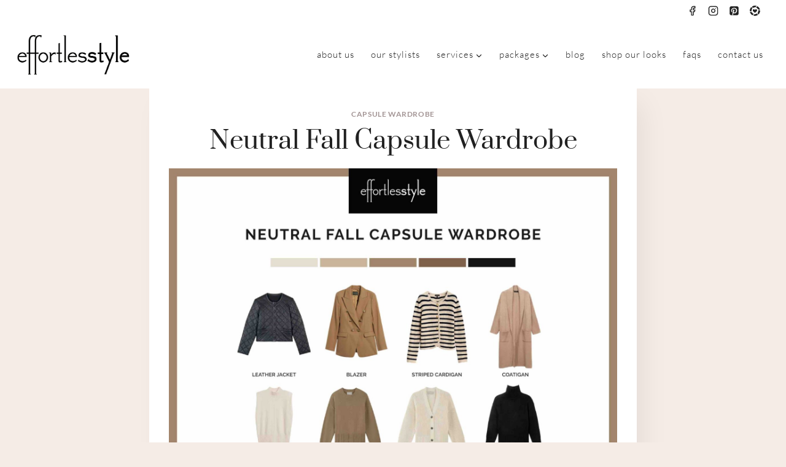

--- FILE ---
content_type: text/html; charset=UTF-8
request_url: https://effortlesstyle.com/neutral-fall-capsule-wardrobe/
body_size: 27793
content:
<!doctype html>
<html lang="en-US" class="no-js" itemtype="https://schema.org/Blog" itemscope>
<head>
	<meta charset="UTF-8">
	<meta name="viewport" content="width=device-width, initial-scale=1, minimum-scale=1">
	<meta name='robots' content='index, follow, max-image-preview:large, max-snippet:-1, max-video-preview:-1' />

	<!-- This site is optimized with the Yoast SEO plugin v26.6 - https://yoast.com/wordpress/plugins/seo/ -->
	<title>Neutral Fall Capsule Wardrobe - Effortless Style Nashville</title>
	<meta name="description" content="It&#039;s time to share our next capsule with you guys.  This one&#039;s a bit different than years past... Here is our Neutral Fall Capsule Wardrobe!" />
	<link rel="canonical" href="https://effortlesstyle.com/neutral-fall-capsule-wardrobe/" />
	<meta property="og:locale" content="en_US" />
	<meta property="og:type" content="article" />
	<meta property="og:title" content="Neutral Fall Capsule Wardrobe - Effortless Style Nashville" />
	<meta property="og:description" content="It&#039;s time to share our next capsule with you guys.  This one&#039;s a bit different than years past... Here is our Neutral Fall Capsule Wardrobe!" />
	<meta property="og:url" content="https://effortlesstyle.com/neutral-fall-capsule-wardrobe/" />
	<meta property="og:site_name" content="Effortless Style Nashville" />
	<meta property="article:publisher" content="https://www.facebook.com/EffortlessStyle" />
	<meta property="article:published_time" content="2023-09-29T14:49:37+00:00" />
	<meta property="article:modified_time" content="2024-01-27T19:53:33+00:00" />
	<meta property="og:image" content="https://effortlesstyle.com/wp-content/uploads/2023/09/Neutral-Fall-Capsule-Wardrobe-scaled.jpeg" />
	<meta property="og:image:width" content="1962" />
	<meta property="og:image:height" content="2560" />
	<meta property="og:image:type" content="image/jpeg" />
	<meta name="author" content="sara-elizabeth" />
	<meta name="twitter:label1" content="Written by" />
	<meta name="twitter:data1" content="sara-elizabeth" />
	<meta name="twitter:label2" content="Est. reading time" />
	<meta name="twitter:data2" content="2 minutes" />
	<script type="application/ld+json" class="yoast-schema-graph">{"@context":"https://schema.org","@graph":[{"@type":"Article","@id":"https://effortlesstyle.com/neutral-fall-capsule-wardrobe/#article","isPartOf":{"@id":"https://effortlesstyle.com/neutral-fall-capsule-wardrobe/"},"author":{"name":"sara-elizabeth","@id":"https://effortlesstyle.com/#/schema/person/2ae9ab17d76c6d395a506a451f7c33e2"},"headline":"Neutral Fall Capsule Wardrobe","datePublished":"2023-09-29T14:49:37+00:00","dateModified":"2024-01-27T19:53:33+00:00","mainEntityOfPage":{"@id":"https://effortlesstyle.com/neutral-fall-capsule-wardrobe/"},"wordCount":346,"publisher":{"@id":"https://effortlesstyle.com/#organization"},"image":{"@id":"https://effortlesstyle.com/neutral-fall-capsule-wardrobe/#primaryimage"},"thumbnailUrl":"https://effortlesstyle.com/wp-content/uploads/2023/09/Neutral-Fall-Capsule-Wardrobe-scaled.jpeg","articleSection":["Capsule Wardrobe"],"inLanguage":"en-US"},{"@type":"WebPage","@id":"https://effortlesstyle.com/neutral-fall-capsule-wardrobe/","url":"https://effortlesstyle.com/neutral-fall-capsule-wardrobe/","name":"Neutral Fall Capsule Wardrobe - Effortless Style Nashville","isPartOf":{"@id":"https://effortlesstyle.com/#website"},"primaryImageOfPage":{"@id":"https://effortlesstyle.com/neutral-fall-capsule-wardrobe/#primaryimage"},"image":{"@id":"https://effortlesstyle.com/neutral-fall-capsule-wardrobe/#primaryimage"},"thumbnailUrl":"https://effortlesstyle.com/wp-content/uploads/2023/09/Neutral-Fall-Capsule-Wardrobe-scaled.jpeg","datePublished":"2023-09-29T14:49:37+00:00","dateModified":"2024-01-27T19:53:33+00:00","description":"It's time to share our next capsule with you guys.  This one's a bit different than years past... Here is our Neutral Fall Capsule Wardrobe!","breadcrumb":{"@id":"https://effortlesstyle.com/neutral-fall-capsule-wardrobe/#breadcrumb"},"inLanguage":"en-US","potentialAction":[{"@type":"ReadAction","target":["https://effortlesstyle.com/neutral-fall-capsule-wardrobe/"]}]},{"@type":"ImageObject","inLanguage":"en-US","@id":"https://effortlesstyle.com/neutral-fall-capsule-wardrobe/#primaryimage","url":"https://effortlesstyle.com/wp-content/uploads/2023/09/Neutral-Fall-Capsule-Wardrobe-scaled.jpeg","contentUrl":"https://effortlesstyle.com/wp-content/uploads/2023/09/Neutral-Fall-Capsule-Wardrobe-scaled.jpeg","width":1962,"height":2560,"caption":"Neutral Fall Capsule Wardrobe"},{"@type":"BreadcrumbList","@id":"https://effortlesstyle.com/neutral-fall-capsule-wardrobe/#breadcrumb","itemListElement":[{"@type":"ListItem","position":1,"name":"Home","item":"https://effortlesstyle.com/"},{"@type":"ListItem","position":2,"name":"Neutral Fall Capsule Wardrobe"}]},{"@type":"WebSite","@id":"https://effortlesstyle.com/#website","url":"https://effortlesstyle.com/","name":"Effortless Style Nashville","description":"Personal Stylist &amp; Personal Shopper","publisher":{"@id":"https://effortlesstyle.com/#organization"},"potentialAction":[{"@type":"SearchAction","target":{"@type":"EntryPoint","urlTemplate":"https://effortlesstyle.com/?s={search_term_string}"},"query-input":{"@type":"PropertyValueSpecification","valueRequired":true,"valueName":"search_term_string"}}],"inLanguage":"en-US"},{"@type":"Organization","@id":"https://effortlesstyle.com/#organization","name":"Effortless Style Nashville","url":"https://effortlesstyle.com/","logo":{"@type":"ImageObject","inLanguage":"en-US","@id":"https://effortlesstyle.com/#/schema/logo/image/","url":"https://effortlesstyle.com/wp-content/uploads/2024/01/effortlesstyle-logo.webp","contentUrl":"https://effortlesstyle.com/wp-content/uploads/2024/01/effortlesstyle-logo.webp","width":488,"height":185,"caption":"Effortless Style Nashville"},"image":{"@id":"https://effortlesstyle.com/#/schema/logo/image/"},"sameAs":["https://www.facebook.com/EffortlessStyle","https://www.instagram.com/effortlesstyle/"]},{"@type":"Person","@id":"https://effortlesstyle.com/#/schema/person/2ae9ab17d76c6d395a506a451f7c33e2","name":"sara-elizabeth","image":{"@type":"ImageObject","inLanguage":"en-US","@id":"https://effortlesstyle.com/#/schema/person/image/","url":"https://secure.gravatar.com/avatar/62f8e96f49f8dca1c927e672b8481ed3cb4cc8bde83969c664cf17ab2d63c21f?s=96&d=mm&r=g","contentUrl":"https://secure.gravatar.com/avatar/62f8e96f49f8dca1c927e672b8481ed3cb4cc8bde83969c664cf17ab2d63c21f?s=96&d=mm&r=g","caption":"sara-elizabeth"},"url":"https://effortlesstyle.com/author/sara-elizabeth/"}]}</script>
	<!-- / Yoast SEO plugin. -->


<link rel='dns-prefetch' href='//www.googletagmanager.com' />
<link rel="alternate" type="application/rss+xml" title="Effortless Style Nashville &raquo; Feed" href="https://effortlesstyle.com/feed/" />
<link rel="alternate" type="application/rss+xml" title="Effortless Style Nashville &raquo; Comments Feed" href="https://effortlesstyle.com/comments/feed/" />
			<script>document.documentElement.classList.remove( 'no-js' );</script>
			<link rel="alternate" title="oEmbed (JSON)" type="application/json+oembed" href="https://effortlesstyle.com/wp-json/oembed/1.0/embed?url=https%3A%2F%2Feffortlesstyle.com%2Fneutral-fall-capsule-wardrobe%2F" />
<link rel="alternate" title="oEmbed (XML)" type="text/xml+oembed" href="https://effortlesstyle.com/wp-json/oembed/1.0/embed?url=https%3A%2F%2Feffortlesstyle.com%2Fneutral-fall-capsule-wardrobe%2F&#038;format=xml" />
<style id='wp-img-auto-sizes-contain-inline-css'>
img:is([sizes=auto i],[sizes^="auto," i]){contain-intrinsic-size:3000px 1500px}
/*# sourceURL=wp-img-auto-sizes-contain-inline-css */
</style>
<link rel='stylesheet' id='formidable-css' href='https://effortlesstyle.com/wp-content/plugins/formidable/css/formidableforms.css?ver=12241316' media='all' />
<link rel='stylesheet' id='sbi_styles-css' href='https://effortlesstyle.com/wp-content/plugins/instagram-feed/css/sbi-styles.min.css?ver=6.10.0' media='all' />
<style id='wp-emoji-styles-inline-css'>

	img.wp-smiley, img.emoji {
		display: inline !important;
		border: none !important;
		box-shadow: none !important;
		height: 1em !important;
		width: 1em !important;
		margin: 0 0.07em !important;
		vertical-align: -0.1em !important;
		background: none !important;
		padding: 0 !important;
	}
/*# sourceURL=wp-emoji-styles-inline-css */
</style>
<style id='wp-block-library-inline-css'>
:root{--wp-block-synced-color:#7a00df;--wp-block-synced-color--rgb:122,0,223;--wp-bound-block-color:var(--wp-block-synced-color);--wp-editor-canvas-background:#ddd;--wp-admin-theme-color:#007cba;--wp-admin-theme-color--rgb:0,124,186;--wp-admin-theme-color-darker-10:#006ba1;--wp-admin-theme-color-darker-10--rgb:0,107,160.5;--wp-admin-theme-color-darker-20:#005a87;--wp-admin-theme-color-darker-20--rgb:0,90,135;--wp-admin-border-width-focus:2px}@media (min-resolution:192dpi){:root{--wp-admin-border-width-focus:1.5px}}.wp-element-button{cursor:pointer}:root .has-very-light-gray-background-color{background-color:#eee}:root .has-very-dark-gray-background-color{background-color:#313131}:root .has-very-light-gray-color{color:#eee}:root .has-very-dark-gray-color{color:#313131}:root .has-vivid-green-cyan-to-vivid-cyan-blue-gradient-background{background:linear-gradient(135deg,#00d084,#0693e3)}:root .has-purple-crush-gradient-background{background:linear-gradient(135deg,#34e2e4,#4721fb 50%,#ab1dfe)}:root .has-hazy-dawn-gradient-background{background:linear-gradient(135deg,#faaca8,#dad0ec)}:root .has-subdued-olive-gradient-background{background:linear-gradient(135deg,#fafae1,#67a671)}:root .has-atomic-cream-gradient-background{background:linear-gradient(135deg,#fdd79a,#004a59)}:root .has-nightshade-gradient-background{background:linear-gradient(135deg,#330968,#31cdcf)}:root .has-midnight-gradient-background{background:linear-gradient(135deg,#020381,#2874fc)}:root{--wp--preset--font-size--normal:16px;--wp--preset--font-size--huge:42px}.has-regular-font-size{font-size:1em}.has-larger-font-size{font-size:2.625em}.has-normal-font-size{font-size:var(--wp--preset--font-size--normal)}.has-huge-font-size{font-size:var(--wp--preset--font-size--huge)}.has-text-align-center{text-align:center}.has-text-align-left{text-align:left}.has-text-align-right{text-align:right}.has-fit-text{white-space:nowrap!important}#end-resizable-editor-section{display:none}.aligncenter{clear:both}.items-justified-left{justify-content:flex-start}.items-justified-center{justify-content:center}.items-justified-right{justify-content:flex-end}.items-justified-space-between{justify-content:space-between}.screen-reader-text{border:0;clip-path:inset(50%);height:1px;margin:-1px;overflow:hidden;padding:0;position:absolute;width:1px;word-wrap:normal!important}.screen-reader-text:focus{background-color:#ddd;clip-path:none;color:#444;display:block;font-size:1em;height:auto;left:5px;line-height:normal;padding:15px 23px 14px;text-decoration:none;top:5px;width:auto;z-index:100000}html :where(.has-border-color){border-style:solid}html :where([style*=border-top-color]){border-top-style:solid}html :where([style*=border-right-color]){border-right-style:solid}html :where([style*=border-bottom-color]){border-bottom-style:solid}html :where([style*=border-left-color]){border-left-style:solid}html :where([style*=border-width]){border-style:solid}html :where([style*=border-top-width]){border-top-style:solid}html :where([style*=border-right-width]){border-right-style:solid}html :where([style*=border-bottom-width]){border-bottom-style:solid}html :where([style*=border-left-width]){border-left-style:solid}html :where(img[class*=wp-image-]){height:auto;max-width:100%}:where(figure){margin:0 0 1em}html :where(.is-position-sticky){--wp-admin--admin-bar--position-offset:var(--wp-admin--admin-bar--height,0px)}@media screen and (max-width:600px){html :where(.is-position-sticky){--wp-admin--admin-bar--position-offset:0px}}

/*# sourceURL=wp-block-library-inline-css */
</style><style id='wp-block-heading-inline-css'>
h1:where(.wp-block-heading).has-background,h2:where(.wp-block-heading).has-background,h3:where(.wp-block-heading).has-background,h4:where(.wp-block-heading).has-background,h5:where(.wp-block-heading).has-background,h6:where(.wp-block-heading).has-background{padding:1.25em 2.375em}h1.has-text-align-left[style*=writing-mode]:where([style*=vertical-lr]),h1.has-text-align-right[style*=writing-mode]:where([style*=vertical-rl]),h2.has-text-align-left[style*=writing-mode]:where([style*=vertical-lr]),h2.has-text-align-right[style*=writing-mode]:where([style*=vertical-rl]),h3.has-text-align-left[style*=writing-mode]:where([style*=vertical-lr]),h3.has-text-align-right[style*=writing-mode]:where([style*=vertical-rl]),h4.has-text-align-left[style*=writing-mode]:where([style*=vertical-lr]),h4.has-text-align-right[style*=writing-mode]:where([style*=vertical-rl]),h5.has-text-align-left[style*=writing-mode]:where([style*=vertical-lr]),h5.has-text-align-right[style*=writing-mode]:where([style*=vertical-rl]),h6.has-text-align-left[style*=writing-mode]:where([style*=vertical-lr]),h6.has-text-align-right[style*=writing-mode]:where([style*=vertical-rl]){rotate:180deg}
/*# sourceURL=https://effortlesstyle.com/wp-includes/blocks/heading/style.min.css */
</style>
<style id='wp-block-paragraph-inline-css'>
.is-small-text{font-size:.875em}.is-regular-text{font-size:1em}.is-large-text{font-size:2.25em}.is-larger-text{font-size:3em}.has-drop-cap:not(:focus):first-letter{float:left;font-size:8.4em;font-style:normal;font-weight:100;line-height:.68;margin:.05em .1em 0 0;text-transform:uppercase}body.rtl .has-drop-cap:not(:focus):first-letter{float:none;margin-left:.1em}p.has-drop-cap.has-background{overflow:hidden}:root :where(p.has-background){padding:1.25em 2.375em}:where(p.has-text-color:not(.has-link-color)) a{color:inherit}p.has-text-align-left[style*="writing-mode:vertical-lr"],p.has-text-align-right[style*="writing-mode:vertical-rl"]{rotate:180deg}
/*# sourceURL=https://effortlesstyle.com/wp-includes/blocks/paragraph/style.min.css */
</style>
<style id='global-styles-inline-css'>
:root{--wp--preset--aspect-ratio--square: 1;--wp--preset--aspect-ratio--4-3: 4/3;--wp--preset--aspect-ratio--3-4: 3/4;--wp--preset--aspect-ratio--3-2: 3/2;--wp--preset--aspect-ratio--2-3: 2/3;--wp--preset--aspect-ratio--16-9: 16/9;--wp--preset--aspect-ratio--9-16: 9/16;--wp--preset--color--black: #000000;--wp--preset--color--cyan-bluish-gray: #abb8c3;--wp--preset--color--white: #ffffff;--wp--preset--color--pale-pink: #f78da7;--wp--preset--color--vivid-red: #cf2e2e;--wp--preset--color--luminous-vivid-orange: #ff6900;--wp--preset--color--luminous-vivid-amber: #fcb900;--wp--preset--color--light-green-cyan: #7bdcb5;--wp--preset--color--vivid-green-cyan: #00d084;--wp--preset--color--pale-cyan-blue: #8ed1fc;--wp--preset--color--vivid-cyan-blue: #0693e3;--wp--preset--color--vivid-purple: #9b51e0;--wp--preset--color--theme-palette-1: var(--global-palette1);--wp--preset--color--theme-palette-2: var(--global-palette2);--wp--preset--color--theme-palette-3: var(--global-palette3);--wp--preset--color--theme-palette-4: var(--global-palette4);--wp--preset--color--theme-palette-5: var(--global-palette5);--wp--preset--color--theme-palette-6: var(--global-palette6);--wp--preset--color--theme-palette-7: var(--global-palette7);--wp--preset--color--theme-palette-8: var(--global-palette8);--wp--preset--color--theme-palette-9: var(--global-palette9);--wp--preset--color--theme-palette-10: var(--global-palette10);--wp--preset--color--theme-palette-11: var(--global-palette11);--wp--preset--color--theme-palette-12: var(--global-palette12);--wp--preset--color--theme-palette-13: var(--global-palette13);--wp--preset--color--theme-palette-14: var(--global-palette14);--wp--preset--color--theme-palette-15: var(--global-palette15);--wp--preset--gradient--vivid-cyan-blue-to-vivid-purple: linear-gradient(135deg,rgb(6,147,227) 0%,rgb(155,81,224) 100%);--wp--preset--gradient--light-green-cyan-to-vivid-green-cyan: linear-gradient(135deg,rgb(122,220,180) 0%,rgb(0,208,130) 100%);--wp--preset--gradient--luminous-vivid-amber-to-luminous-vivid-orange: linear-gradient(135deg,rgb(252,185,0) 0%,rgb(255,105,0) 100%);--wp--preset--gradient--luminous-vivid-orange-to-vivid-red: linear-gradient(135deg,rgb(255,105,0) 0%,rgb(207,46,46) 100%);--wp--preset--gradient--very-light-gray-to-cyan-bluish-gray: linear-gradient(135deg,rgb(238,238,238) 0%,rgb(169,184,195) 100%);--wp--preset--gradient--cool-to-warm-spectrum: linear-gradient(135deg,rgb(74,234,220) 0%,rgb(151,120,209) 20%,rgb(207,42,186) 40%,rgb(238,44,130) 60%,rgb(251,105,98) 80%,rgb(254,248,76) 100%);--wp--preset--gradient--blush-light-purple: linear-gradient(135deg,rgb(255,206,236) 0%,rgb(152,150,240) 100%);--wp--preset--gradient--blush-bordeaux: linear-gradient(135deg,rgb(254,205,165) 0%,rgb(254,45,45) 50%,rgb(107,0,62) 100%);--wp--preset--gradient--luminous-dusk: linear-gradient(135deg,rgb(255,203,112) 0%,rgb(199,81,192) 50%,rgb(65,88,208) 100%);--wp--preset--gradient--pale-ocean: linear-gradient(135deg,rgb(255,245,203) 0%,rgb(182,227,212) 50%,rgb(51,167,181) 100%);--wp--preset--gradient--electric-grass: linear-gradient(135deg,rgb(202,248,128) 0%,rgb(113,206,126) 100%);--wp--preset--gradient--midnight: linear-gradient(135deg,rgb(2,3,129) 0%,rgb(40,116,252) 100%);--wp--preset--font-size--small: var(--global-font-size-small);--wp--preset--font-size--medium: var(--global-font-size-medium);--wp--preset--font-size--large: var(--global-font-size-large);--wp--preset--font-size--x-large: 42px;--wp--preset--font-size--larger: var(--global-font-size-larger);--wp--preset--font-size--xxlarge: var(--global-font-size-xxlarge);--wp--preset--spacing--20: 0.44rem;--wp--preset--spacing--30: 0.67rem;--wp--preset--spacing--40: 1rem;--wp--preset--spacing--50: 1.5rem;--wp--preset--spacing--60: 2.25rem;--wp--preset--spacing--70: 3.38rem;--wp--preset--spacing--80: 5.06rem;--wp--preset--shadow--natural: 6px 6px 9px rgba(0, 0, 0, 0.2);--wp--preset--shadow--deep: 12px 12px 50px rgba(0, 0, 0, 0.4);--wp--preset--shadow--sharp: 6px 6px 0px rgba(0, 0, 0, 0.2);--wp--preset--shadow--outlined: 6px 6px 0px -3px rgb(255, 255, 255), 6px 6px rgb(0, 0, 0);--wp--preset--shadow--crisp: 6px 6px 0px rgb(0, 0, 0);}:where(.is-layout-flex){gap: 0.5em;}:where(.is-layout-grid){gap: 0.5em;}body .is-layout-flex{display: flex;}.is-layout-flex{flex-wrap: wrap;align-items: center;}.is-layout-flex > :is(*, div){margin: 0;}body .is-layout-grid{display: grid;}.is-layout-grid > :is(*, div){margin: 0;}:where(.wp-block-columns.is-layout-flex){gap: 2em;}:where(.wp-block-columns.is-layout-grid){gap: 2em;}:where(.wp-block-post-template.is-layout-flex){gap: 1.25em;}:where(.wp-block-post-template.is-layout-grid){gap: 1.25em;}.has-black-color{color: var(--wp--preset--color--black) !important;}.has-cyan-bluish-gray-color{color: var(--wp--preset--color--cyan-bluish-gray) !important;}.has-white-color{color: var(--wp--preset--color--white) !important;}.has-pale-pink-color{color: var(--wp--preset--color--pale-pink) !important;}.has-vivid-red-color{color: var(--wp--preset--color--vivid-red) !important;}.has-luminous-vivid-orange-color{color: var(--wp--preset--color--luminous-vivid-orange) !important;}.has-luminous-vivid-amber-color{color: var(--wp--preset--color--luminous-vivid-amber) !important;}.has-light-green-cyan-color{color: var(--wp--preset--color--light-green-cyan) !important;}.has-vivid-green-cyan-color{color: var(--wp--preset--color--vivid-green-cyan) !important;}.has-pale-cyan-blue-color{color: var(--wp--preset--color--pale-cyan-blue) !important;}.has-vivid-cyan-blue-color{color: var(--wp--preset--color--vivid-cyan-blue) !important;}.has-vivid-purple-color{color: var(--wp--preset--color--vivid-purple) !important;}.has-black-background-color{background-color: var(--wp--preset--color--black) !important;}.has-cyan-bluish-gray-background-color{background-color: var(--wp--preset--color--cyan-bluish-gray) !important;}.has-white-background-color{background-color: var(--wp--preset--color--white) !important;}.has-pale-pink-background-color{background-color: var(--wp--preset--color--pale-pink) !important;}.has-vivid-red-background-color{background-color: var(--wp--preset--color--vivid-red) !important;}.has-luminous-vivid-orange-background-color{background-color: var(--wp--preset--color--luminous-vivid-orange) !important;}.has-luminous-vivid-amber-background-color{background-color: var(--wp--preset--color--luminous-vivid-amber) !important;}.has-light-green-cyan-background-color{background-color: var(--wp--preset--color--light-green-cyan) !important;}.has-vivid-green-cyan-background-color{background-color: var(--wp--preset--color--vivid-green-cyan) !important;}.has-pale-cyan-blue-background-color{background-color: var(--wp--preset--color--pale-cyan-blue) !important;}.has-vivid-cyan-blue-background-color{background-color: var(--wp--preset--color--vivid-cyan-blue) !important;}.has-vivid-purple-background-color{background-color: var(--wp--preset--color--vivid-purple) !important;}.has-black-border-color{border-color: var(--wp--preset--color--black) !important;}.has-cyan-bluish-gray-border-color{border-color: var(--wp--preset--color--cyan-bluish-gray) !important;}.has-white-border-color{border-color: var(--wp--preset--color--white) !important;}.has-pale-pink-border-color{border-color: var(--wp--preset--color--pale-pink) !important;}.has-vivid-red-border-color{border-color: var(--wp--preset--color--vivid-red) !important;}.has-luminous-vivid-orange-border-color{border-color: var(--wp--preset--color--luminous-vivid-orange) !important;}.has-luminous-vivid-amber-border-color{border-color: var(--wp--preset--color--luminous-vivid-amber) !important;}.has-light-green-cyan-border-color{border-color: var(--wp--preset--color--light-green-cyan) !important;}.has-vivid-green-cyan-border-color{border-color: var(--wp--preset--color--vivid-green-cyan) !important;}.has-pale-cyan-blue-border-color{border-color: var(--wp--preset--color--pale-cyan-blue) !important;}.has-vivid-cyan-blue-border-color{border-color: var(--wp--preset--color--vivid-cyan-blue) !important;}.has-vivid-purple-border-color{border-color: var(--wp--preset--color--vivid-purple) !important;}.has-vivid-cyan-blue-to-vivid-purple-gradient-background{background: var(--wp--preset--gradient--vivid-cyan-blue-to-vivid-purple) !important;}.has-light-green-cyan-to-vivid-green-cyan-gradient-background{background: var(--wp--preset--gradient--light-green-cyan-to-vivid-green-cyan) !important;}.has-luminous-vivid-amber-to-luminous-vivid-orange-gradient-background{background: var(--wp--preset--gradient--luminous-vivid-amber-to-luminous-vivid-orange) !important;}.has-luminous-vivid-orange-to-vivid-red-gradient-background{background: var(--wp--preset--gradient--luminous-vivid-orange-to-vivid-red) !important;}.has-very-light-gray-to-cyan-bluish-gray-gradient-background{background: var(--wp--preset--gradient--very-light-gray-to-cyan-bluish-gray) !important;}.has-cool-to-warm-spectrum-gradient-background{background: var(--wp--preset--gradient--cool-to-warm-spectrum) !important;}.has-blush-light-purple-gradient-background{background: var(--wp--preset--gradient--blush-light-purple) !important;}.has-blush-bordeaux-gradient-background{background: var(--wp--preset--gradient--blush-bordeaux) !important;}.has-luminous-dusk-gradient-background{background: var(--wp--preset--gradient--luminous-dusk) !important;}.has-pale-ocean-gradient-background{background: var(--wp--preset--gradient--pale-ocean) !important;}.has-electric-grass-gradient-background{background: var(--wp--preset--gradient--electric-grass) !important;}.has-midnight-gradient-background{background: var(--wp--preset--gradient--midnight) !important;}.has-small-font-size{font-size: var(--wp--preset--font-size--small) !important;}.has-medium-font-size{font-size: var(--wp--preset--font-size--medium) !important;}.has-large-font-size{font-size: var(--wp--preset--font-size--large) !important;}.has-x-large-font-size{font-size: var(--wp--preset--font-size--x-large) !important;}
/*# sourceURL=global-styles-inline-css */
</style>
<style id='core-block-supports-inline-css'>
.wp-elements-c23aed2a216fbcb49ff3fb14198a24bf a:where(:not(.wp-element-button)){color:var(--wp--preset--color--theme-palette-3);}.wp-elements-ff7624df0ba1fd3f71a5c2f16d1189c6 a:where(:not(.wp-element-button)){color:var(--wp--preset--color--theme-palette-3);}.wp-elements-81cd558f509336575741db81dc28a5ee a:where(:not(.wp-element-button)){color:var(--wp--preset--color--theme-palette-3);}.wp-elements-1450018af1b04873292309e4703d44c0 a:where(:not(.wp-element-button)){color:var(--wp--preset--color--theme-palette-3);}.wp-elements-7ac5305b4cce5312e7094afa51cec123 a:where(:not(.wp-element-button)){color:var(--wp--preset--color--theme-palette-3);}.wp-elements-56c94566cfb8aabbc413eaff0e0408ad a:where(:not(.wp-element-button)){color:var(--wp--preset--color--theme-palette-3);}.wp-elements-f4a433328e00eb254a07807eab71033d a:where(:not(.wp-element-button)){color:var(--wp--preset--color--theme-palette-3);}.wp-elements-6cd36fb7920ae83b4bf2ed19bdc1c6b6 a:where(:not(.wp-element-button)){color:var(--wp--preset--color--theme-palette-3);}.wp-elements-2d7c469ec97d1a27d953229655e991b0 a:where(:not(.wp-element-button)){color:var(--wp--preset--color--theme-palette-3);}.wp-elements-62d35f4eb637d243ddbfe58dba793c3d a:where(:not(.wp-element-button)){color:var(--wp--preset--color--theme-palette-3);}.wp-elements-58fdeccac57eddbef96692c8636bd10b a:where(:not(.wp-element-button)){color:var(--wp--preset--color--theme-palette-3);}.wp-elements-b44d00d67e477796c591c1a919c40d96 a:where(:not(.wp-element-button)){color:var(--wp--preset--color--theme-palette-3);}.wp-elements-cd5dd95971f1d0dc3042dd7343ed94c2 a:where(:not(.wp-element-button)){color:var(--wp--preset--color--theme-palette-3);}.wp-elements-d37d753237980c9acb35903fe4fadd32 a:where(:not(.wp-element-button)){color:var(--wp--preset--color--theme-palette-3);}.wp-elements-a140200e09db512b0f4c223e370542be a:where(:not(.wp-element-button)){color:var(--wp--preset--color--theme-palette-3);}.wp-elements-66aa6009aa953ad73b1b61a2c4fd4582 a:where(:not(.wp-element-button)){color:var(--wp--preset--color--theme-palette-3);}.wp-elements-cf4fba88bdf221d84e53463a2c9bbf22 a:where(:not(.wp-element-button)){color:var(--wp--preset--color--theme-palette-3);}.wp-elements-1bcc4e3d5804953dfcced7c67a04ca67 a:where(:not(.wp-element-button)){color:var(--wp--preset--color--theme-palette-3);}.wp-elements-0ed4e7b1d418ed1f485a9d0f410ec3f1 a:where(:not(.wp-element-button)){color:var(--wp--preset--color--theme-palette-3);}.wp-elements-40cdd381546c2a268cb95adb24623e69 a:where(:not(.wp-element-button)){color:var(--wp--preset--color--theme-palette-3);}.wp-elements-0c10b16cfb86904b6bfbdf6a326594f3 a:where(:not(.wp-element-button)){color:var(--wp--preset--color--theme-palette-3);}.wp-elements-40b8dd6a488b8a5624b3154b0a814531 a:where(:not(.wp-element-button)){color:var(--wp--preset--color--theme-palette-3);}.wp-elements-a557ed15532341e22932de776fc2efef a:where(:not(.wp-element-button)){color:var(--wp--preset--color--theme-palette-3);}.wp-elements-b98b9f5f017a14e98e2cb79c0d1e44b9 a:where(:not(.wp-element-button)){color:var(--wp--preset--color--theme-palette-3);}.wp-elements-27ddb5cdc6fe18a440a3b6bd10687b4b a:where(:not(.wp-element-button)){color:var(--wp--preset--color--theme-palette-3);}.wp-elements-dffed6a198637bf129d3997535565712 a:where(:not(.wp-element-button)){color:var(--wp--preset--color--theme-palette-3);}.wp-elements-c6da664c1a320e971d6cca5ee63c35ef a:where(:not(.wp-element-button)){color:var(--wp--preset--color--theme-palette-3);}.wp-elements-7513c64a4a594507346d36c0156968df a:where(:not(.wp-element-button)){color:var(--wp--preset--color--theme-palette-3);}.wp-elements-490f5a07d12590efe171f7adaefc81cf a:where(:not(.wp-element-button)){color:var(--wp--preset--color--theme-palette-3);}.wp-elements-fbfad256a846089ac97f944cd80d2fe9 a:where(:not(.wp-element-button)){color:var(--wp--preset--color--theme-palette-3);}.wp-elements-0ad9b4097c64aded9f5beb3ff2ef9e97 a:where(:not(.wp-element-button)){color:var(--wp--preset--color--theme-palette-3);}.wp-elements-a22ae7a0e323e9c8e7cc9156afbded03 a:where(:not(.wp-element-button)){color:var(--wp--preset--color--theme-palette-3);}.wp-elements-21c2c809c2a0e0381ca4d58071158a82 a:where(:not(.wp-element-button)){color:var(--wp--preset--color--theme-palette-3);}.wp-elements-f019afbc780141d8399b160a6a67d2f0 a:where(:not(.wp-element-button)){color:var(--wp--preset--color--theme-palette-3);}.wp-elements-bccb44811b53b4a930ea3d0d769e01f4 a:where(:not(.wp-element-button)){color:var(--wp--preset--color--theme-palette-3);}.wp-elements-9b52722f6705c013034b55323b1b5662 a:where(:not(.wp-element-button)){color:var(--wp--preset--color--theme-palette-3);}.wp-elements-12c03ab47e791c2d02b14ed9db8f27b5 a:where(:not(.wp-element-button)){color:var(--wp--preset--color--theme-palette-3);}.wp-elements-2644f40f03a7bef28aff3d0cf449b010 a:where(:not(.wp-element-button)){color:var(--wp--preset--color--theme-palette-3);}.wp-elements-42e508a66a0d612c3eea9a4cc9318470 a:where(:not(.wp-element-button)){color:var(--wp--preset--color--theme-palette-3);}.wp-elements-211c2927c3c1794f521d2705d7419c68 a:where(:not(.wp-element-button)){color:var(--wp--preset--color--theme-palette-3);}.wp-elements-786e95bb1556582b2ebfc4bd63810386 a:where(:not(.wp-element-button)){color:var(--wp--preset--color--theme-palette-3);}.wp-elements-57a86c5b217c9eedfd78f9b75719141e a:where(:not(.wp-element-button)){color:var(--wp--preset--color--theme-palette-3);}.wp-elements-cb2f803d5e2986bc18e09c0b6997350d a:where(:not(.wp-element-button)){color:var(--wp--preset--color--theme-palette-3);}.wp-elements-fba4bb61899322dece021566f85c5e84 a:where(:not(.wp-element-button)){color:var(--wp--preset--color--theme-palette-3);}.wp-elements-113308d7f884b237222125add5e2bb80 a:where(:not(.wp-element-button)){color:var(--wp--preset--color--theme-palette-3);}.wp-elements-c2cff6acc5c67ebf0e3cb915071fcfd3 a:where(:not(.wp-element-button)){color:var(--wp--preset--color--theme-palette-3);}.wp-elements-58de9b29fae9aaf6a26f3f3eaa27be56 a:where(:not(.wp-element-button)){color:var(--wp--preset--color--theme-palette-3);}.wp-elements-389bf199bb5241badb28f47cce03dcc3 a:where(:not(.wp-element-button)){color:var(--wp--preset--color--theme-palette-3);}.wp-elements-2cce8693aff949ed565faed1108641a6 a:where(:not(.wp-element-button)){color:var(--wp--preset--color--theme-palette-3);}.wp-elements-4fab36da7597d1f37a203f17dbb0ccdf a:where(:not(.wp-element-button)){color:var(--wp--preset--color--theme-palette-3);}.wp-elements-b2037d2a3afc26c527b5e3f0e8ad5e63 a:where(:not(.wp-element-button)){color:var(--wp--preset--color--theme-palette-3);}.wp-elements-38d68e0b4b23b784ee4b809ec158248c a:where(:not(.wp-element-button)){color:var(--wp--preset--color--theme-palette-3);}.wp-elements-9c5087b203416be536288964d5b275a0 a:where(:not(.wp-element-button)){color:var(--wp--preset--color--theme-palette-3);}.wp-elements-85dfd948890a613408774070a3ea4342 a:where(:not(.wp-element-button)){color:var(--wp--preset--color--theme-palette-3);}.wp-elements-b0978da0622aeda478f0d59f300d4a0a a:where(:not(.wp-element-button)){color:var(--wp--preset--color--theme-palette-3);}.wp-elements-db1450f05a89ec6dd9e75c80a2da23cb a:where(:not(.wp-element-button)){color:var(--wp--preset--color--theme-palette-3);}.wp-elements-c9f98d1386d2df331c747992590d73b7 a:where(:not(.wp-element-button)){color:var(--wp--preset--color--theme-palette-3);}.wp-elements-9e9d74cb2c87f10c1ca0af229a0ac4eb a:where(:not(.wp-element-button)){color:var(--wp--preset--color--theme-palette-3);}.wp-elements-3ba78dd1a31ddae4caceab0ad4fc5107 a:where(:not(.wp-element-button)){color:var(--wp--preset--color--theme-palette-3);}.wp-elements-2f692aa1c4c42009597269afccbd34de a:where(:not(.wp-element-button)){color:var(--wp--preset--color--theme-palette-3);}.wp-elements-2350158b1d2cad64e6dc5ac1a4a73cf8 a:where(:not(.wp-element-button)){color:var(--wp--preset--color--theme-palette-3);}.wp-elements-d3e2634566259a5106b37b283d88e6e2 a:where(:not(.wp-element-button)){color:var(--wp--preset--color--theme-palette-3);}.wp-elements-1b7277977309936ace02773d6ad98db2 a:where(:not(.wp-element-button)){color:var(--wp--preset--color--theme-palette-3);}.wp-elements-13177a2987db822530b7747b4c074167 a:where(:not(.wp-element-button)){color:var(--wp--preset--color--theme-palette-3);}.wp-elements-0a448a48e4671217283aa8f96f361154 a:where(:not(.wp-element-button)){color:var(--wp--preset--color--theme-palette-3);}.wp-elements-5c9f1ac96c269ab8caf0abf66cdcf269 a:where(:not(.wp-element-button)){color:var(--wp--preset--color--theme-palette-3);}.wp-elements-e5a8ac3aae923790f48c1965219c2818 a:where(:not(.wp-element-button)){color:var(--wp--preset--color--theme-palette-3);}.wp-elements-86ff2997e10025686f5cd5bba0f62160 a:where(:not(.wp-element-button)){color:var(--wp--preset--color--theme-palette-3);}.wp-elements-92a3c14bd075df0e2de5e4745ffec335 a:where(:not(.wp-element-button)){color:var(--wp--preset--color--theme-palette-3);}.wp-elements-25555feaa22a000ac8d31370b80e4308 a:where(:not(.wp-element-button)){color:var(--wp--preset--color--theme-palette-3);}.wp-elements-ee02bc2a8659f5697b69036978d4c476 a:where(:not(.wp-element-button)){color:var(--wp--preset--color--theme-palette-3);}.wp-elements-3bba729dd17886dcd68447b2b62bc69f a:where(:not(.wp-element-button)){color:var(--wp--preset--color--theme-palette-3);}.wp-elements-02c7f52cd2ae8215ea2c9ac117c5ec7a a:where(:not(.wp-element-button)){color:var(--wp--preset--color--theme-palette-3);}.wp-elements-87d8e7c544263adae4620f1d261610b3 a:where(:not(.wp-element-button)){color:var(--wp--preset--color--theme-palette-3);}.wp-elements-a2e7f8e82c06e7bb0fa6ef2bf001433b a:where(:not(.wp-element-button)){color:var(--wp--preset--color--theme-palette-3);}.wp-elements-dabc3d7083e420e7b8b9405a6b669d21 a:where(:not(.wp-element-button)){color:var(--wp--preset--color--theme-palette-3);}.wp-elements-7e6888acaa7fd9bd89da9687cdea09c9 a:where(:not(.wp-element-button)){color:var(--wp--preset--color--theme-palette-3);}.wp-elements-b6f7b2cb673369c06a8f38913b972a32 a:where(:not(.wp-element-button)){color:var(--wp--preset--color--theme-palette-3);}.wp-elements-92ea5e232f26199c2b45b35910e28967 a:where(:not(.wp-element-button)){color:var(--wp--preset--color--theme-palette-3);}.wp-elements-d9d790458087134c7f79ccf0eb69b748 a:where(:not(.wp-element-button)){color:var(--wp--preset--color--theme-palette-3);}.wp-elements-6629b5cb50ac9324e9d7ba28b6395e68 a:where(:not(.wp-element-button)){color:var(--wp--preset--color--theme-palette-3);}.wp-elements-b804a01a8fb2d8c008e100b22010f278 a:where(:not(.wp-element-button)){color:var(--wp--preset--color--theme-palette-3);}.wp-elements-b1da505a2abf029d25be4d51d96adb13 a:where(:not(.wp-element-button)){color:var(--wp--preset--color--theme-palette-3);}.wp-elements-5c16e8d3e9152432b9d3712920618562 a:where(:not(.wp-element-button)){color:var(--wp--preset--color--theme-palette-3);}.wp-elements-d2685dd945b31ebaf32c1c069d080519 a:where(:not(.wp-element-button)){color:var(--wp--preset--color--theme-palette-3);}.wp-elements-0a7daca369c5b2ffcafddde4afe2b188 a:where(:not(.wp-element-button)){color:var(--wp--preset--color--theme-palette-3);}.wp-elements-5ca08e00162c5eadf879f288236c55a4 a:where(:not(.wp-element-button)){color:var(--wp--preset--color--theme-palette-3);}.wp-elements-85dfc38fcbc1c4019e9b9681b0204349 a:where(:not(.wp-element-button)){color:var(--wp--preset--color--theme-palette-3);}.wp-elements-48141dc1dc0d8d022e802c6546a1fb5f a:where(:not(.wp-element-button)){color:var(--wp--preset--color--theme-palette-3);}.wp-elements-bdc8304b47fd65842330bb9a3fcc85ce a:where(:not(.wp-element-button)){color:var(--wp--preset--color--theme-palette-3);}.wp-elements-c04da3c28e430f0a51f40fa426a3a52d a:where(:not(.wp-element-button)){color:var(--wp--preset--color--theme-palette-3);}.wp-elements-0a5af062f6248d7301ef9b003f6d85f7 a:where(:not(.wp-element-button)){color:var(--wp--preset--color--theme-palette-3);}.wp-elements-8943ec05815e7c2546b35c6630bfaf4c a:where(:not(.wp-element-button)){color:var(--wp--preset--color--theme-palette-3);}.wp-elements-fc67cb537053f1612fe02c13fd4aa01b a:where(:not(.wp-element-button)){color:var(--wp--preset--color--theme-palette-3);}.wp-elements-18ee7fe74cab2356b7eb71ed387b987a a:where(:not(.wp-element-button)){color:var(--wp--preset--color--theme-palette-3);}.wp-elements-b03452253a13cc024a1e494db2493975 a:where(:not(.wp-element-button)){color:var(--wp--preset--color--theme-palette-3);}.wp-elements-dd16bf4a2d5edda3983e5a8c9c7d0c23 a:where(:not(.wp-element-button)){color:var(--wp--preset--color--theme-palette-3);}.wp-elements-2f05bd1e1ecbd76d1cfa4f9a895e4f4f a:where(:not(.wp-element-button)){color:var(--wp--preset--color--theme-palette-3);}.wp-elements-9cd7693e72f5dd449fe5ec8ea635fadc a:where(:not(.wp-element-button)){color:var(--wp--preset--color--theme-palette-3);}.wp-elements-343196c5ff0f7cb5ba5182c136a95942 a:where(:not(.wp-element-button)){color:var(--wp--preset--color--theme-palette-3);}.wp-elements-0b98006062f105d1bddc92664614e25c a:where(:not(.wp-element-button)){color:var(--wp--preset--color--theme-palette-3);}.wp-elements-da843d3b92208051aaa8a00073f994e0 a:where(:not(.wp-element-button)){color:var(--wp--preset--color--theme-palette-3);}.wp-elements-33c5cad8c9e21932b329df92d3dfc67b a:where(:not(.wp-element-button)){color:var(--wp--preset--color--theme-palette-3);}.wp-elements-7b94391287a7486916b3b98b7e0a25ca a:where(:not(.wp-element-button)){color:var(--wp--preset--color--theme-palette-3);}.wp-elements-120f4e76448ec1ecd348b7ec68e2d2c9 a:where(:not(.wp-element-button)){color:var(--wp--preset--color--theme-palette-3);}.wp-elements-0de7f3e1efb0e722ea1b1b0b0182cc66 a:where(:not(.wp-element-button)){color:var(--wp--preset--color--theme-palette-3);}.wp-elements-f96c665156960d92a3ccaec11812a53a a:where(:not(.wp-element-button)){color:var(--wp--preset--color--theme-palette-3);}.wp-elements-3e3431ab253ea3d2049d5815a81ca5a2 a:where(:not(.wp-element-button)){color:var(--wp--preset--color--theme-palette-3);}.wp-elements-c53f67b0b0d23bdabc32ec7b89917836 a:where(:not(.wp-element-button)){color:var(--wp--preset--color--theme-palette-3);}.wp-elements-47b75e1a73550a2e03a2a41453e45c95 a:where(:not(.wp-element-button)){color:var(--wp--preset--color--theme-palette-3);}.wp-elements-9979bc14d0ab1f0e5e058a57757af5a8 a:where(:not(.wp-element-button)){color:var(--wp--preset--color--theme-palette-3);}.wp-elements-cd68f1f32cc3b33283b0605e06d3ba71 a:where(:not(.wp-element-button)){color:var(--wp--preset--color--theme-palette-3);}
/*# sourceURL=core-block-supports-inline-css */
</style>

<style id='classic-theme-styles-inline-css'>
/*! This file is auto-generated */
.wp-block-button__link{color:#fff;background-color:#32373c;border-radius:9999px;box-shadow:none;text-decoration:none;padding:calc(.667em + 2px) calc(1.333em + 2px);font-size:1.125em}.wp-block-file__button{background:#32373c;color:#fff;text-decoration:none}
/*# sourceURL=/wp-includes/css/classic-themes.min.css */
</style>
<link rel='stylesheet' id='kadence-global-css' href='https://effortlesstyle.com/wp-content/themes/kadence/assets/css/global.min.css?ver=1.4.2' media='all' />
<style id='kadence-global-inline-css'>
/* Kadence Base CSS */
:root{--global-palette1:#8c7b7b;--global-palette2:#96a4a4;--global-palette3:#212121;--global-palette4:#525252;--global-palette5:#595959;--global-palette6:#a49696;--global-palette7:#e2dacf;--global-palette8:#f5ece6;--global-palette9:#ffffff;--global-palette10:oklch(from var(--global-palette1) calc(l + 0.10 * (1 - l)) calc(c * 1.00) calc(h + 180) / 100%);--global-palette11:#13612e;--global-palette12:#1159af;--global-palette13:#b82105;--global-palette14:#f7630c;--global-palette15:#f5a524;--global-palette9rgb:255, 255, 255;--global-palette-highlight:var(--global-palette8);--global-palette-highlight-alt:var(--global-palette2);--global-palette-highlight-alt2:var(--global-palette9);--global-palette-btn-bg:var(--global-palette1);--global-palette-btn-bg-hover:var(--global-palette4);--global-palette-btn:var(--global-palette9);--global-palette-btn-hover:var(--global-palette9);--global-palette-btn-sec-bg:var(--global-palette7);--global-palette-btn-sec-bg-hover:var(--global-palette2);--global-palette-btn-sec:var(--global-palette3);--global-palette-btn-sec-hover:var(--global-palette9);--global-body-font-family:Lato, sans-serif;--global-heading-font-family:Prata, serif;--global-primary-nav-font-family:Lato, sans-serif;--global-fallback-font:sans-serif;--global-display-fallback-font:sans-serif;--global-content-width:1290px;--global-content-wide-width:calc(1290px + 230px);--global-content-narrow-width:842px;--global-content-edge-padding:1.5rem;--global-content-boxed-padding:2rem;--global-calc-content-width:calc(1290px - var(--global-content-edge-padding) - var(--global-content-edge-padding) );--wp--style--global--content-size:var(--global-calc-content-width);}.wp-site-blocks{--global-vw:calc( 100vw - ( 0.5 * var(--scrollbar-offset)));}body{background:var(--global-palette8);}body, input, select, optgroup, textarea{font-style:normal;font-weight:300;font-size:17px;line-height:1.6;font-family:var(--global-body-font-family);color:var(--global-palette4);}.content-bg, body.content-style-unboxed .site{background:var(--global-palette9);}h1,h2,h3,h4,h5,h6{font-family:var(--global-heading-font-family);}h1{font-style:normal;font-weight:normal;font-size:40px;line-height:1.5;text-transform:capitalize;color:var(--global-palette3);}h2{font-style:normal;font-weight:normal;font-size:34px;line-height:1.5;text-transform:capitalize;color:var(--global-palette3);}h3{font-style:normal;font-weight:normal;font-size:28px;line-height:1.5;text-transform:capitalize;color:var(--global-palette3);}h4{font-style:normal;font-weight:normal;font-size:24px;line-height:1.5;text-transform:capitalize;color:var(--global-palette3);}h5{font-style:normal;font-weight:400;font-size:22px;line-height:1.5;text-transform:capitalize;color:var(--global-palette3);}h6{font-style:normal;font-weight:500;font-size:16px;line-height:1.5;letter-spacing:1px;font-family:Mulish, sans-serif;text-transform:uppercase;color:var(--global-palette2);}@media all and (max-width: 767px){h1{font-size:38px;}h2{font-size:28px;}h3{font-size:25px;}h4{font-size:23px;}h5{font-size:20px;}}.entry-hero .kadence-breadcrumbs{max-width:1290px;}.site-container, .site-header-row-layout-contained, .site-footer-row-layout-contained, .entry-hero-layout-contained, .comments-area, .alignfull > .wp-block-cover__inner-container, .alignwide > .wp-block-cover__inner-container{max-width:var(--global-content-width);}.content-width-narrow .content-container.site-container, .content-width-narrow .hero-container.site-container{max-width:var(--global-content-narrow-width);}@media all and (min-width: 1520px){.wp-site-blocks .content-container  .alignwide{margin-left:-115px;margin-right:-115px;width:unset;max-width:unset;}}@media all and (min-width: 1102px){.content-width-narrow .wp-site-blocks .content-container .alignwide{margin-left:-130px;margin-right:-130px;width:unset;max-width:unset;}}.content-style-boxed .wp-site-blocks .entry-content .alignwide{margin-left:calc( -1 * var( --global-content-boxed-padding ) );margin-right:calc( -1 * var( --global-content-boxed-padding ) );}.content-area{margin-top:5rem;margin-bottom:5rem;}@media all and (max-width: 1024px){.content-area{margin-top:3rem;margin-bottom:3rem;}}@media all and (max-width: 767px){.content-area{margin-top:2rem;margin-bottom:2rem;}}@media all and (max-width: 1024px){:root{--global-content-boxed-padding:2rem;}}@media all and (max-width: 767px){:root{--global-content-boxed-padding:1.5rem;}}.entry-content-wrap{padding:2rem;}@media all and (max-width: 1024px){.entry-content-wrap{padding:2rem;}}@media all and (max-width: 767px){.entry-content-wrap{padding:1.5rem;}}.entry.single-entry{box-shadow:15px 15px 45px -10px rgba(0,0,0,0.08);border-radius:0px 0px 0px 0px;}.entry.loop-entry{border-radius:0px 0px 0px 0px;box-shadow:15px 15px 45px -10px rgba(0,0,0,0.08);}.loop-entry .entry-content-wrap{padding:2rem;}@media all and (max-width: 1024px){.loop-entry .entry-content-wrap{padding:2rem;}}@media all and (max-width: 767px){.loop-entry .entry-content-wrap{padding:1.5rem;}}button, .button, .wp-block-button__link, input[type="button"], input[type="reset"], input[type="submit"], .fl-button, .elementor-button-wrapper .elementor-button, .wc-block-components-checkout-place-order-button, .wc-block-cart__submit{font-style:normal;font-weight:500;font-size:15px;letter-spacing:1px;font-family:Mulish, sans-serif;text-transform:uppercase;border-radius:0px;padding:18px 40px 18px 40px;box-shadow:0px 0px 0px -7px rgba(0,0,0,0);}.wp-block-button.is-style-outline .wp-block-button__link{padding:18px 40px 18px 40px;}button:hover, button:focus, button:active, .button:hover, .button:focus, .button:active, .wp-block-button__link:hover, .wp-block-button__link:focus, .wp-block-button__link:active, input[type="button"]:hover, input[type="button"]:focus, input[type="button"]:active, input[type="reset"]:hover, input[type="reset"]:focus, input[type="reset"]:active, input[type="submit"]:hover, input[type="submit"]:focus, input[type="submit"]:active, .elementor-button-wrapper .elementor-button:hover, .elementor-button-wrapper .elementor-button:focus, .elementor-button-wrapper .elementor-button:active, .wc-block-cart__submit:hover{box-shadow:0px 15px 25px -7px rgba(0,0,0,0.1);}.kb-button.kb-btn-global-outline.kb-btn-global-inherit{padding-top:calc(18px - 2px);padding-right:calc(40px - 2px);padding-bottom:calc(18px - 2px);padding-left:calc(40px - 2px);}button.button-style-secondary, .button.button-style-secondary, .wp-block-button__link.button-style-secondary, input[type="button"].button-style-secondary, input[type="reset"].button-style-secondary, input[type="submit"].button-style-secondary, .fl-button.button-style-secondary, .elementor-button-wrapper .elementor-button.button-style-secondary, .wc-block-components-checkout-place-order-button.button-style-secondary, .wc-block-cart__submit.button-style-secondary{font-style:normal;font-weight:500;font-size:15px;letter-spacing:1px;font-family:Mulish, sans-serif;text-transform:uppercase;}@media all and (min-width: 1025px){.transparent-header .entry-hero .entry-hero-container-inner{padding-top:calc(0px + 110px);}}@media all and (max-width: 1024px){.mobile-transparent-header .entry-hero .entry-hero-container-inner{padding-top:110px;}}@media all and (max-width: 767px){.mobile-transparent-header .entry-hero .entry-hero-container-inner{padding-top:110px;}}body.single .entry-related{background:var(--global-palette1);}.wp-site-blocks .entry-related h2.entry-related-title{font-style:normal;color:var(--global-palette9);}.wp-site-blocks .post-title h1{font-style:normal;font-size:40px;line-height:1.4;}.post-title .entry-taxonomies, .post-title .entry-taxonomies a{color:var(--global-palette6);}.post-title .entry-taxonomies .category-style-pill a{background:var(--global-palette6);}.post-title .kadence-breadcrumbs{color:var(--global-palette6);}.entry-hero.post-hero-section .entry-header{min-height:200px;}.loop-entry.type-post h2.entry-title{font-style:normal;font-size:24px;color:var(--global-palette4);}.loop-entry.type-post .entry-taxonomies{font-style:normal;font-weight:300;text-transform:lowercase;}.loop-entry.type-post .entry-taxonomies, .loop-entry.type-post .entry-taxonomies a{color:var(--global-palette6);}.loop-entry.type-post .entry-taxonomies .category-style-pill a{background:var(--global-palette6);}
/* Kadence Header CSS */
@media all and (max-width: 1024px){.mobile-transparent-header #masthead{position:absolute;left:0px;right:0px;z-index:100;}.kadence-scrollbar-fixer.mobile-transparent-header #masthead{right:var(--scrollbar-offset,0);}.mobile-transparent-header #masthead, .mobile-transparent-header .site-top-header-wrap .site-header-row-container-inner, .mobile-transparent-header .site-main-header-wrap .site-header-row-container-inner, .mobile-transparent-header .site-bottom-header-wrap .site-header-row-container-inner{background:transparent;}.site-header-row-tablet-layout-fullwidth, .site-header-row-tablet-layout-standard{padding:0px;}}@media all and (min-width: 1025px){.transparent-header #masthead{position:absolute;left:0px;right:0px;z-index:100;}.transparent-header.kadence-scrollbar-fixer #masthead{right:var(--scrollbar-offset,0);}.transparent-header #masthead, .transparent-header .site-top-header-wrap .site-header-row-container-inner, .transparent-header .site-main-header-wrap .site-header-row-container-inner, .transparent-header .site-bottom-header-wrap .site-header-row-container-inner{background:transparent;}}.site-branding a.brand img{max-width:190px;}.site-branding a.brand img.svg-logo-image{width:190px;}.site-branding{padding:0px 0px 0px 0px;}#masthead, #masthead .kadence-sticky-header.item-is-fixed:not(.item-at-start):not(.site-header-row-container):not(.site-main-header-wrap), #masthead .kadence-sticky-header.item-is-fixed:not(.item-at-start) > .site-header-row-container-inner{background:#ffffff;}.site-main-header-wrap .site-header-row-container-inner{background:var(--global-palette9);}.site-main-header-inner-wrap{min-height:110px;}.site-top-header-inner-wrap{min-height:0px;}.header-navigation[class*="header-navigation-style-underline"] .header-menu-container.primary-menu-container>ul>li>a:after{width:calc( 100% - 1.8em);}.main-navigation .primary-menu-container > ul > li.menu-item > a{padding-left:calc(1.8em / 2);padding-right:calc(1.8em / 2);padding-top:0.6em;padding-bottom:0.6em;color:var(--global-palette3);}.main-navigation .primary-menu-container > ul > li.menu-item .dropdown-nav-special-toggle{right:calc(1.8em / 2);}.main-navigation .primary-menu-container > ul li.menu-item > a{font-style:normal;font-weight:300;font-size:15px;letter-spacing:1px;font-family:var(--global-primary-nav-font-family);text-transform:lowercase;}.main-navigation .primary-menu-container > ul > li.menu-item > a:hover{color:var(--global-palette1);}.main-navigation .primary-menu-container > ul > li.menu-item.current-menu-item > a{color:var(--global-palette1);}.header-navigation .header-menu-container ul ul.sub-menu, .header-navigation .header-menu-container ul ul.submenu{background:var(--global-palette9);box-shadow:15px 15px 45px 0px rgba(0,0,0,0.08);}.header-navigation .header-menu-container ul ul li.menu-item, .header-menu-container ul.menu > li.kadence-menu-mega-enabled > ul > li.menu-item > a{border-bottom:1px solid #eeeeee;border-radius:0px 0px 0px 0px;}.header-navigation .header-menu-container ul ul li.menu-item > a{width:200px;padding-top:1em;padding-bottom:1em;color:var(--global-palette3);font-style:normal;font-size:15px;line-height:1;}.header-navigation .header-menu-container ul ul li.menu-item > a:hover{color:var(--global-palette9);background:var(--global-palette1);border-radius:0px 0px 0px 0px;}.header-navigation .header-menu-container ul ul li.menu-item.current-menu-item > a{color:var(--global-palette3);background:var(--global-palette8);border-radius:0px 0px 0px 0px;}.mobile-toggle-open-container .menu-toggle-open, .mobile-toggle-open-container .menu-toggle-open:focus{color:var(--global-palette1);padding:0.4em 0.6em 0.4em 0.6em;font-size:14px;}.mobile-toggle-open-container .menu-toggle-open.menu-toggle-style-bordered{border:1px solid currentColor;}.mobile-toggle-open-container .menu-toggle-open .menu-toggle-icon{font-size:30px;}.mobile-toggle-open-container .menu-toggle-open:hover, .mobile-toggle-open-container .menu-toggle-open:focus-visible{color:var(--global-palette2);}.mobile-navigation ul li{font-style:normal;font-weight:normal;font-size:23px;line-height:1;font-family:Prata, serif;}@media all and (max-width: 767px){.mobile-navigation ul li{font-size:20px;}}.mobile-navigation ul li a{padding-top:1em;padding-bottom:1em;}.mobile-navigation ul li > a, .mobile-navigation ul li.menu-item-has-children > .drawer-nav-drop-wrap{color:var(--global-palette8);}.mobile-navigation ul li > a:hover, .mobile-navigation ul li.menu-item-has-children > .drawer-nav-drop-wrap:hover{color:var(--global-palette5);}.mobile-navigation ul li.current-menu-item > a, .mobile-navigation ul li.current-menu-item.menu-item-has-children > .drawer-nav-drop-wrap{color:var(--global-palette3);}.mobile-navigation ul li.menu-item-has-children .drawer-nav-drop-wrap, .mobile-navigation ul li:not(.menu-item-has-children) a{border-bottom:1px solid rgba(255,255,255,0.1);}.mobile-navigation:not(.drawer-navigation-parent-toggle-true) ul li.menu-item-has-children .drawer-nav-drop-wrap button{border-left:1px solid rgba(255,255,255,0.1);}#mobile-drawer .drawer-inner, #mobile-drawer.popup-drawer-layout-fullwidth.popup-drawer-animation-slice .pop-portion-bg, #mobile-drawer.popup-drawer-layout-fullwidth.popup-drawer-animation-slice.pop-animated.show-drawer .drawer-inner{background:var(--global-palette1);}#mobile-drawer .drawer-header .drawer-toggle{padding:0.6em 0.15em 0.6em 0.15em;font-size:35px;}.header-social-wrap{margin:0px 10px 0px 0px;}.header-social-wrap .header-social-inner-wrap{font-size:1em;gap:0.3em;}.header-social-wrap .header-social-inner-wrap .social-button{color:var(--global-palette3);background:rgba(0,0,0,0);border:2px none currentColor;border-color:rgba(150,150,150,0);border-radius:0px;}.header-social-wrap .header-social-inner-wrap .social-button:hover{color:var(--global-palette2);}
/* Kadence Footer CSS */
#colophon{background:var(--global-palette9);}.site-middle-footer-wrap .site-footer-row-container-inner{background:var(--global-palette6);font-style:normal;font-weight:300;font-size:16px;line-height:1.8;color:var(--global-palette9);}.site-footer .site-middle-footer-wrap a:where(:not(.button):not(.wp-block-button__link):not(.wp-element-button)){color:var(--global-palette9);}.site-footer .site-middle-footer-wrap a:where(:not(.button):not(.wp-block-button__link):not(.wp-element-button)):hover{color:var(--global-palette9);}.site-middle-footer-inner-wrap{padding-top:70px;padding-bottom:44px;grid-column-gap:80px;grid-row-gap:80px;}.site-middle-footer-inner-wrap .widget{margin-bottom:30px;}.site-middle-footer-inner-wrap .widget-area .widget-title{font-style:normal;font-size:18px;text-transform:capitalize;color:var(--global-palette9);}.site-middle-footer-inner-wrap .site-footer-section:not(:last-child):after{right:calc(-80px / 2);}@media all and (max-width: 1024px){.site-middle-footer-inner-wrap{grid-column-gap:30px;grid-row-gap:30px;}.site-middle-footer-inner-wrap .widget{margin-bottom:30px;}.site-middle-footer-inner-wrap .site-footer-section:not(:last-child):after{right:calc(-30px / 2);}}.site-bottom-footer-wrap .site-footer-row-container-inner{background:var(--global-palette6);font-style:normal;font-size:16px;border-top:1px solid #eeeeee;}.site-bottom-footer-inner-wrap{padding-top:0px;padding-bottom:0px;grid-column-gap:30px;}.site-bottom-footer-inner-wrap .widget{margin-bottom:30px;}.site-bottom-footer-inner-wrap .site-footer-section:not(:last-child):after{right:calc(-30px / 2);}@media all and (max-width: 1024px){.site-bottom-footer-inner-wrap{padding-top:10px;padding-bottom:30px;}}.footer-social-wrap .footer-social-inner-wrap{font-size:1.2em;gap:0.3em;}.site-footer .site-footer-wrap .site-footer-section .footer-social-wrap .footer-social-inner-wrap .social-button{border:2px none currentColor;border-radius:0px;}#colophon .footer-html{font-style:normal;font-size:12px;color:var(--global-palette9);}#colophon .site-footer-row-container .site-footer-row .footer-html a{color:var(--global-palette9);}#colophon .site-footer-row-container .site-footer-row .footer-html a:hover{color:var(--global-palette5);}
/*# sourceURL=kadence-global-inline-css */
</style>
<link rel='stylesheet' id='kadence-simplelightbox-css-css' href='https://effortlesstyle.com/wp-content/themes/kadence/assets/css/simplelightbox.min.css?ver=1.4.2' media='all' />
<style id='kadence-blocks-global-variables-inline-css'>
:root {--global-kb-font-size-sm:clamp(0.8rem, 0.73rem + 0.217vw, 0.9rem);--global-kb-font-size-md:clamp(1.1rem, 0.995rem + 0.326vw, 1.25rem);--global-kb-font-size-lg:clamp(1.75rem, 1.576rem + 0.543vw, 2rem);--global-kb-font-size-xl:clamp(2.25rem, 1.728rem + 1.63vw, 3rem);--global-kb-font-size-xxl:clamp(2.5rem, 1.456rem + 3.26vw, 4rem);--global-kb-font-size-xxxl:clamp(2.75rem, 0.489rem + 7.065vw, 6rem);}
/*# sourceURL=kadence-blocks-global-variables-inline-css */
</style>

<!-- Google tag (gtag.js) snippet added by Site Kit -->
<!-- Google Analytics snippet added by Site Kit -->
<script src="https://www.googletagmanager.com/gtag/js?id=G-RK3XD3BHN7" id="google_gtagjs-js" async></script>
<script id="google_gtagjs-js-after">
window.dataLayer = window.dataLayer || [];function gtag(){dataLayer.push(arguments);}
gtag("set","linker",{"domains":["effortlesstyle.com"]});
gtag("js", new Date());
gtag("set", "developer_id.dZTNiMT", true);
gtag("config", "G-RK3XD3BHN7", {"googlesitekit_post_categories":"Capsule Wardrobe","googlesitekit_post_date":"20230929"});
//# sourceURL=google_gtagjs-js-after
</script>
<link rel="https://api.w.org/" href="https://effortlesstyle.com/wp-json/" /><link rel="alternate" title="JSON" type="application/json" href="https://effortlesstyle.com/wp-json/wp/v2/posts/11870" /><link rel="EditURI" type="application/rsd+xml" title="RSD" href="https://effortlesstyle.com/xmlrpc.php?rsd" />
<link rel='shortlink' href='https://effortlesstyle.com/?p=11870' />
<meta name="generator" content="Site Kit by Google 1.170.0" /><script>document.documentElement.className += " js";</script>
<link rel="preload" id="kadence-header-preload" href="https://effortlesstyle.com/wp-content/themes/kadence/assets/css/header.min.css?ver=1.4.2" as="style">
<link rel="preload" id="kadence-content-preload" href="https://effortlesstyle.com/wp-content/themes/kadence/assets/css/content.min.css?ver=1.4.2" as="style">
<link rel="preload" id="kadence-related-posts-preload" href="https://effortlesstyle.com/wp-content/themes/kadence/assets/css/related-posts.min.css?ver=1.4.2" as="style">
<link rel="preload" id="kad-splide-preload" href="https://effortlesstyle.com/wp-content/themes/kadence/assets/css/kadence-splide.min.css?ver=1.4.2" as="style">
<link rel="preload" id="kadence-footer-preload" href="https://effortlesstyle.com/wp-content/themes/kadence/assets/css/footer.min.css?ver=1.4.2" as="style">
<script>
  (function(w, d, t, h, s, n) {
    w.FlodeskObject = n;
    var fn = function() {
      (w[n].q = w[n].q || []).push(arguments);
    };
    w[n] = w[n] || fn;
    var f = d.getElementsByTagName(t)[0];
    var v = '?v=' + Math.floor(new Date().getTime() / (120 * 1000)) * 60;
    var sm = d.createElement(t);
    sm.async = true;
    sm.type = 'module';
    sm.src = h + s + '.mjs' + v;
    f.parentNode.insertBefore(sm, f);
    var sn = d.createElement(t);
    sn.async = true;
    sn.noModule = true;
    sn.src = h + s + '.js' + v;
    f.parentNode.insertBefore(sn, f);
  })(window, document, 'script', 'https://assets.flodesk.com', '/universal', 'fd');
</script>
<script>
  window.fd('form', {
    formId: '65666c47717e716ed03ea911'
  });
</script><link rel="preload" href="https://effortlesstyle.com/wp-content/fonts/lato/S6u9w4BMUTPHh7USSwiPGQ.woff2" as="font" type="font/woff2" crossorigin><link rel="preload" href="https://effortlesstyle.com/wp-content/fonts/lato/S6uyw4BMUTPHjx4wXg.woff2" as="font" type="font/woff2" crossorigin><link rel="preload" href="https://effortlesstyle.com/wp-content/fonts/lato/S6u9w4BMUTPHh6UVSwiPGQ.woff2" as="font" type="font/woff2" crossorigin><link rel="preload" href="https://effortlesstyle.com/wp-content/fonts/mulish/1Ptyg83HX_SGhgqO0yLcmjzUAuWexaFR8aevGw.woff2" as="font" type="font/woff2" crossorigin><link rel="preload" href="https://effortlesstyle.com/wp-content/fonts/prata/6xKhdSpbNNCT-sWPCm4.woff2" as="font" type="font/woff2" crossorigin><link rel='stylesheet' id='kadence-fonts-gfonts-css' href='https://effortlesstyle.com/wp-content/fonts/87504b70bcd50fba6aece3ecced55316.css?ver=1.4.2' media='all' />
<link rel="icon" href="https://effortlesstyle.com/wp-content/uploads/2024/01/cropped-logo-square-75x75.png" sizes="32x32" />
<link rel="icon" href="https://effortlesstyle.com/wp-content/uploads/2024/01/cropped-logo-square-200x200.png" sizes="192x192" />
<link rel="apple-touch-icon" href="https://effortlesstyle.com/wp-content/uploads/2024/01/cropped-logo-square-200x200.png" />
<meta name="msapplication-TileImage" content="https://effortlesstyle.com/wp-content/uploads/2024/01/cropped-logo-square-300x300.png" />
		<style id="wp-custom-css">
			#rs-ltk-widget-2-wrapper #rs-ltk-widget-2-extra-style-wrapper .rs-ltk-widget-modal-holder.rs-ltk-widget-modal-open{
	margin: 5rem 0 0 0;
}

.kt-highlight{
/* 	background-color: #f5ece6; */
    color: #222222;
    transition: background-size .4s ease;
    background: linear-gradient(to bottom, transparent 62%, rgba(245, 236, 230, 0.7) 0) center center/100% 100% no-repeat;
}

/* .entry-content a:not(.button):not(.more-link):not(.info-box-link):not(.wp-block-kadence-singlebtn):not(.wp-block-social-link-anchor){
    color: #222222;
    transition: background-size .4s ease;
    background: linear-gradient(to bottom, transparent 62%, rgba(245, 236, 230, 0.9) 0) center center/100% 100% no-repeat;
    cursor: pointer;
	text-decoration: none;
} */

/* .entry-content a:not(.button):not(.more-link):not(.info-box-link):hover{
	background: linear-gradient(to bottom, transparent 62%, rgba(164, 150, 150, 0.5) 0) center center/100% 100% no-repeat;
    cursor: pointer;
	text-decoration: none;
}
} */

.site-footer-middle-section-3.site-footer-section.footer-section-inner-items-2{
	flex-direction: column;
}

.ft-ro-dir-row .footer-section-inner-items-2 .footer-widget-area{
	margin-left: 0;
	margin-top: .5rem;
}

.comment-navigation .nav-next a:hover, .post-navigation .nav-next a:hover{
	text-decoration: underline;
	color: #8b7b7c;
}

@media (max-width: 1324px){
	.footer-widget3{
		text-align: left!important;
	}
		.footer-widget4{
		text-align: left!important;
	}
	.ft-ro-dir-row .footer-section-inner-items-2 .footer-widget-area.content-tablet-align-center:first-child{
		margin-left: 0;
	}
}

@media (max-width: 1024px){
	.home-header-product-pick {
    display: none;
	}
}

.ff-6328d3bdd3498568abf5e9d6__content.fd-form-content {
    width: 400px;
    margin: 0 auto!important;
    max-width: 100%;
}		</style>
		</head>

<body class="wp-singular post-template-default single single-post postid-11870 single-format-standard wp-custom-logo wp-embed-responsive wp-theme-kadence wp-child-theme-kadence-child footer-on-bottom hide-focus-outline link-style-offset-background content-title-style-normal content-width-narrow content-style-boxed content-vertical-padding-hide non-transparent-header mobile-non-transparent-header">
<div id="wrapper" class="site wp-site-blocks">
			<a class="skip-link screen-reader-text scroll-ignore" href="#main">Skip to content</a>
		<link rel='stylesheet' id='kadence-header-css' href='https://effortlesstyle.com/wp-content/themes/kadence/assets/css/header.min.css?ver=1.4.2' media='all' />
<header id="masthead" class="site-header" role="banner" itemtype="https://schema.org/WPHeader" itemscope>
	<div id="main-header" class="site-header-wrap">
		<div class="site-header-inner-wrap">
			<div class="site-header-upper-wrap">
				<div class="site-header-upper-inner-wrap">
					<div class="site-top-header-wrap site-header-row-container site-header-focus-item site-header-row-layout-standard" data-section="kadence_customizer_header_top">
	<div class="site-header-row-container-inner">
				<div class="site-container">
			<div class="site-top-header-inner-wrap site-header-row site-header-row-has-sides site-header-row-no-center">
									<div class="site-header-top-section-left site-header-section site-header-section-left">
											</div>
																	<div class="site-header-top-section-right site-header-section site-header-section-right">
						<div class="site-header-item site-header-focus-item" data-section="kadence_customizer_header_social">
	<div class="header-social-wrap"><div class="header-social-inner-wrap element-social-inner-wrap social-show-label-false social-style-filled"><a href="https://www.facebook.com/EffortlessStyle" aria-label="Facebook" target="_blank" rel="noopener noreferrer"  class="social-button header-social-item social-link-facebook"><span class="kadence-svg-iconset"><svg class="kadence-svg-icon kadence-facebook-alt-svg" fill="currentColor" version="1.1" xmlns="http://www.w3.org/2000/svg" width="24" height="24" viewBox="0 0 24 24"><title>Facebook</title><path d="M17 3v2h-2c-0.552 0-1.053 0.225-1.414 0.586s-0.586 0.862-0.586 1.414v3c0 0.552 0.448 1 1 1h2.719l-0.5 2h-2.219c-0.552 0-1 0.448-1 1v7h-2v-7c0-0.552-0.448-1-1-1h-2v-2h2c0.552 0 1-0.448 1-1v-3c0-1.105 0.447-2.103 1.172-2.828s1.723-1.172 2.828-1.172zM18 1h-3c-1.657 0-3.158 0.673-4.243 1.757s-1.757 2.586-1.757 4.243v2h-2c-0.552 0-1 0.448-1 1v4c0 0.552 0.448 1 1 1h2v7c0 0.552 0.448 1 1 1h4c0.552 0 1-0.448 1-1v-7h2c0.466 0 0.858-0.319 0.97-0.757l1-4c0.134-0.536-0.192-1.079-0.728-1.213-0.083-0.021-0.167-0.031-0.242-0.030h-3v-2h3c0.552 0 1-0.448 1-1v-4c0-0.552-0.448-1-1-1z"></path>
				</svg></span></a><a href="https://www.instagram.com/effortlesstyle/" aria-label="Instagram" target="_blank" rel="noopener noreferrer"  class="social-button header-social-item social-link-instagram"><span class="kadence-svg-iconset"><svg class="kadence-svg-icon kadence-instagram-alt-svg" fill="currentColor" version="1.1" xmlns="http://www.w3.org/2000/svg" width="24" height="24" viewBox="0 0 24 24"><title>Instagram</title><path d="M7 1c-1.657 0-3.158 0.673-4.243 1.757s-1.757 2.586-1.757 4.243v10c0 1.657 0.673 3.158 1.757 4.243s2.586 1.757 4.243 1.757h10c1.657 0 3.158-0.673 4.243-1.757s1.757-2.586 1.757-4.243v-10c0-1.657-0.673-3.158-1.757-4.243s-2.586-1.757-4.243-1.757zM7 3h10c1.105 0 2.103 0.447 2.828 1.172s1.172 1.723 1.172 2.828v10c0 1.105-0.447 2.103-1.172 2.828s-1.723 1.172-2.828 1.172h-10c-1.105 0-2.103-0.447-2.828-1.172s-1.172-1.723-1.172-2.828v-10c0-1.105 0.447-2.103 1.172-2.828s1.723-1.172 2.828-1.172zM16.989 11.223c-0.15-0.972-0.571-1.857-1.194-2.567-0.754-0.861-1.804-1.465-3.009-1.644-0.464-0.074-0.97-0.077-1.477-0.002-1.366 0.202-2.521 0.941-3.282 1.967s-1.133 2.347-0.93 3.712 0.941 2.521 1.967 3.282 2.347 1.133 3.712 0.93 2.521-0.941 3.282-1.967 1.133-2.347 0.93-3.712zM15.011 11.517c0.122 0.82-0.1 1.609-0.558 2.227s-1.15 1.059-1.969 1.18-1.609-0.1-2.227-0.558-1.059-1.15-1.18-1.969 0.1-1.609 0.558-2.227 1.15-1.059 1.969-1.18c0.313-0.046 0.615-0.042 0.87-0.002 0.74 0.11 1.366 0.47 1.818 0.986 0.375 0.428 0.63 0.963 0.72 1.543zM17.5 7.5c0.552 0 1-0.448 1-1s-0.448-1-1-1-1 0.448-1 1 0.448 1 1 1z"></path>
				</svg></span></a><a href="https://www.pinterest.com/krushtonstyle/" aria-label="Pinterest" target="_blank" rel="noopener noreferrer"  class="social-button header-social-item social-link-pinterest"><span class="kadence-svg-iconset"><svg class="kadence-svg-icon kadence-pinterest-svg" fill="currentColor" version="1.1" xmlns="http://www.w3.org/2000/svg" width="24" height="28" viewBox="0 0 24 28"><title>Pinterest</title><path d="M19.5 2c2.484 0 4.5 2.016 4.5 4.5v15c0 2.484-2.016 4.5-4.5 4.5h-11.328c0.516-0.734 1.359-2 1.687-3.281 0 0 0.141-0.531 0.828-3.266 0.422 0.797 1.625 1.484 2.906 1.484 3.813 0 6.406-3.484 6.406-8.141 0-3.516-2.984-6.797-7.516-6.797-5.641 0-8.484 4.047-8.484 7.422 0 2.031 0.781 3.844 2.438 4.531 0.266 0.109 0.516 0 0.594-0.297 0.047-0.203 0.172-0.734 0.234-0.953 0.078-0.297 0.047-0.406-0.172-0.656-0.469-0.578-0.781-1.297-0.781-2.344 0-3 2.25-5.672 5.844-5.672 3.187 0 4.937 1.937 4.937 4.547 0 3.422-1.516 6.312-3.766 6.312-1.234 0-2.172-1.031-1.875-2.297 0.359-1.5 1.047-3.125 1.047-4.203 0-0.969-0.516-1.781-1.594-1.781-1.266 0-2.281 1.313-2.281 3.063 0 0 0 1.125 0.375 1.891-1.297 5.5-1.531 6.469-1.531 6.469-0.344 1.437-0.203 3.109-0.109 3.969h-2.859c-2.484 0-4.5-2.016-4.5-4.5v-15c0-2.484 2.016-4.5 4.5-4.5h15z"></path>
				</svg></span></a><a href="https://www.shopltk.com/explore/effortlesstyle" aria-label="LTK" target="_blank" rel="noopener noreferrer"  class="social-button header-social-item social-link-custom1"><span class="social-icon-custom-svg" style="max-width:18px"><svg xml:space="preserve" style="enable-background:new 0 0 25.4 25;" viewBox="0 0 25.4 25" y="0px" x="0px" xmlns:xlink="http://www.w3.org/1999/xlink" xmlns="http://www.w3.org/2000/svg" id="Layer_1" version="1.1"> <style type="text/css"> 	.st0{fill-rule:evenodd;clip-rule:evenodd;fill:#222222;} </style> <path d="M18.1,18.9C18.1,18.9,18,18.9,18.1,18.9c-0.1-0.1-0.2-0.1-0.2-0.1c-1.7,1.4-3.9,2.1-6,1.9c0,0-0.1,0-0.1,0 	l-3.3,3.3c0,0,0,0.1,0,0.1c0,0,0,0.1,0.1,0.1c1.3,0.4,2.7,0.7,4.1,0.7c2.3,0,4.6-0.6,6.5-1.8c0.1,0,0.1-0.1,0.1-0.2L18.1,18.9z 	 M4.9,15.9l-4.5-1.2c0,0-0.1,0-0.1,0c0,0-0.1,0.1,0,0.1c0.6,3.6,3.2,7.1,6.4,8.7c0,0,0,0,0.1,0c0,0,0.1,0,0.1,0l3-3c0,0,0-0.1,0-0.1 	s0-0.1-0.1-0.1C7.7,19.6,5.9,17.9,4.9,15.9C5,15.9,4.9,15.9,4.9,15.9z M24.9,11.7l-4.1-1c0,0-0.1,0-0.1,0s0,0.1,0,0.1 	c0.5,2.2-0.1,4.6-1.4,6.5c0,0,0,0.1,0,0.1l1.2,4.5c0,0,0,0.1,0.1,0.1c0,0,0,0,0,0c0,0,0.1,0,0.1,0c2.9-2.4,4.6-6.3,4.4-10.2 	C25.1,11.8,25,11.7,24.9,11.7z M12.6,10.6L10,8.3c-0.1,0-0.1,0-0.2,0l-2.2,1.9c0,0,0,0.1,0,0.1v2.8c0,0,0,0.1,0,0.1l4.8,4.3 	c0,0,0.1,0,0.1,0c0,0,0.1,0,0.1,0l4.8-4.3c0,0,0-0.1,0-0.1v-2.8c0,0,0-0.1,0-0.1l-2.2-1.9c-0.1,0-0.1,0-0.2,0L12.6,10.6z M4.6,3.1 	C4.5,3.1,4.5,3,4.6,3.1C4.4,3,4.4,3,4.3,3C1.5,5.5-0.1,9.2,0,12.9C0,13,0.1,13,0.1,13l4.1,1.1c0,0,0,0,0,0v0c0,0,0.1,0,0.1-0.1 	c0,0,0-0.1,0-0.1C4,11.8,4.5,9.4,5.8,7.7c0,0,0-0.1,0-0.1L4.6,3.1z M24.8,9.9c-0.7-3.5-3.1-6.8-6.3-8.4c-0.1,0-0.1,0-0.2,0l-3,3 	c0,0,0,0.1,0,0.1c0,0,0,0.1,0.1,0.1c2,0.7,3.7,2.3,4.6,4.2c0,0,0.1,0.1,0.1,0.1l4.5,1.1c0,0,0,0,0,0v0c0,0,0.1,0,0.1-0.1 	C24.8,10,24.8,10,24.8,9.9z M16.8,0.8c0,0,0-0.1-0.1-0.1C13.2-0.6,9.1-0.1,5.9,1.9C5.8,1.9,5.8,2,5.8,2l1.1,4c0,0,0,0.1,0.1,0.1 	c0,0,0,0,0,0c0,0,0.1,0,0.1,0c1.7-1.4,4-2.1,6.2-1.9c0,0,0.1,0,0.1,0l3.2-3.3C16.8,0.9,16.8,0.9,16.8,0.8z" class="st0"></path> </svg></span></a></div></div></div><!-- data-section="header_social" -->
					</div>
							</div>
		</div>
	</div>
</div>
<div class="site-main-header-wrap site-header-row-container site-header-focus-item site-header-row-layout-standard" data-section="kadence_customizer_header_main">
	<div class="site-header-row-container-inner">
				<div class="site-container">
			<div class="site-main-header-inner-wrap site-header-row site-header-row-has-sides site-header-row-no-center">
									<div class="site-header-main-section-left site-header-section site-header-section-left">
						<div class="site-header-item site-header-focus-item" data-section="title_tagline">
	<div class="site-branding branding-layout-standard site-brand-logo-only"><a class="brand has-logo-image" href="https://effortlesstyle.com/" rel="home"><img width="488" height="185" src="https://effortlesstyle.com/wp-content/uploads/2024/01/effortlesstyle-logo.webp" class="custom-logo" alt="Effortless Style logo" decoding="async" fetchpriority="high" srcset="https://effortlesstyle.com/wp-content/uploads/2024/01/effortlesstyle-logo.webp 488w, https://effortlesstyle.com/wp-content/uploads/2024/01/effortlesstyle-logo-300x114.webp 300w" sizes="(max-width: 488px) 100vw, 488px" /></a></div></div><!-- data-section="title_tagline" -->
					</div>
																	<div class="site-header-main-section-right site-header-section site-header-section-right">
						<div class="site-header-item site-header-focus-item site-header-item-main-navigation header-navigation-layout-stretch-false header-navigation-layout-fill-stretch-false" data-section="kadence_customizer_primary_navigation">
		<nav id="site-navigation" class="main-navigation header-navigation hover-to-open nav--toggle-sub header-navigation-style-underline header-navigation-dropdown-animation-none" role="navigation" aria-label="Primary">
			<div class="primary-menu-container header-menu-container">
	<ul id="primary-menu" class="menu"><li id="menu-item-12547" class="menu-item menu-item-type-post_type menu-item-object-page menu-item-12547"><a href="https://effortlesstyle.com/about-us/">About Us</a></li>
<li id="menu-item-12549" class="menu-item menu-item-type-post_type menu-item-object-page menu-item-12549"><a href="https://effortlesstyle.com/our-stylists/">Our Stylists</a></li>
<li id="menu-item-12551" class="menu-item menu-item-type-post_type menu-item-object-page menu-item-has-children menu-item-12551"><a href="https://effortlesstyle.com/services/"><span class="nav-drop-title-wrap">Services<span class="dropdown-nav-toggle"><span class="kadence-svg-iconset svg-baseline"><svg aria-hidden="true" class="kadence-svg-icon kadence-arrow-down-svg" fill="currentColor" version="1.1" xmlns="http://www.w3.org/2000/svg" width="24" height="24" viewBox="0 0 24 24"><title>Expand</title><path d="M5.293 9.707l6 6c0.391 0.391 1.024 0.391 1.414 0l6-6c0.391-0.391 0.391-1.024 0-1.414s-1.024-0.391-1.414 0l-5.293 5.293-5.293-5.293c-0.391-0.391-1.024-0.391-1.414 0s-0.391 1.024 0 1.414z"></path>
				</svg></span></span></span></a>
<ul class="sub-menu">
	<li id="menu-item-12583" class="menu-item menu-item-type-post_type menu-item-object-page menu-item-12583"><a href="https://effortlesstyle.com/services/">Wardrobe Consult</a></li>
	<li id="menu-item-12584" class="menu-item menu-item-type-custom menu-item-object-custom menu-item-12584"><a href="https://effortlesstyle.com/services/#closet-audit">Closet Audit</a></li>
	<li id="menu-item-12585" class="menu-item menu-item-type-custom menu-item-object-custom menu-item-12585"><a href="https://effortlesstyle.com/services/#personal-shopping">Personal Shopping</a></li>
	<li id="menu-item-12586" class="menu-item menu-item-type-custom menu-item-object-custom menu-item-12586"><a href="https://effortlesstyle.com/services/#styling-session">Styling Session</a></li>
	<li id="menu-item-12587" class="menu-item menu-item-type-custom menu-item-object-custom menu-item-12587"><a href="https://effortlesstyle.com/services/#photo-video-styling">Photo Video Styling</a></li>
	<li id="menu-item-12588" class="menu-item menu-item-type-custom menu-item-object-custom menu-item-12588"><a href="https://effortlesstyle.com/services/#virtual-styling">Virtual Styling</a></li>
	<li id="menu-item-12589" class="menu-item menu-item-type-custom menu-item-object-custom menu-item-12589"><a href="https://effortlesstyle.com/services/#speaking-engagements">Speaking Engagements</a></li>
</ul>
</li>
<li id="menu-item-12550" class="menu-item menu-item-type-post_type menu-item-object-page menu-item-has-children menu-item-12550"><a href="https://effortlesstyle.com/packages/"><span class="nav-drop-title-wrap">Packages<span class="dropdown-nav-toggle"><span class="kadence-svg-iconset svg-baseline"><svg aria-hidden="true" class="kadence-svg-icon kadence-arrow-down-svg" fill="currentColor" version="1.1" xmlns="http://www.w3.org/2000/svg" width="24" height="24" viewBox="0 0 24 24"><title>Expand</title><path d="M5.293 9.707l6 6c0.391 0.391 1.024 0.391 1.414 0l6-6c0.391-0.391 0.391-1.024 0-1.414s-1.024-0.391-1.414 0l-5.293 5.293-5.293-5.293c-0.391-0.391-1.024-0.391-1.414 0s-0.391 1.024 0 1.414z"></path>
				</svg></span></span></span></a>
<ul class="sub-menu">
	<li id="menu-item-12609" class="menu-item menu-item-type-post_type menu-item-object-page menu-item-12609"><a href="https://effortlesstyle.com/packages/">Seasonal Boost</a></li>
	<li id="menu-item-12610" class="menu-item menu-item-type-custom menu-item-object-custom menu-item-12610"><a href="https://effortlesstyle.com/packages/#effortless-makeover">Effortless Makeover</a></li>
	<li id="menu-item-12611" class="menu-item menu-item-type-custom menu-item-object-custom menu-item-12611"><a href="https://effortlesstyle.com/packages/#effortless-man">Effortless Man</a></li>
	<li id="menu-item-12612" class="menu-item menu-item-type-custom menu-item-object-custom menu-item-12612"><a href="https://effortlesstyle.com/packages/#travel-styling">Travel Package</a></li>
	<li id="menu-item-12613" class="menu-item menu-item-type-custom menu-item-object-custom menu-item-12613"><a href="https://effortlesstyle.com/packages/#special-occasion">Special Occasion</a></li>
	<li id="menu-item-12614" class="menu-item menu-item-type-custom menu-item-object-custom menu-item-12614"><a href="https://effortlesstyle.com/packages/#retainer">Client Retainer</a></li>
</ul>
</li>
<li id="menu-item-12548" class="menu-item menu-item-type-post_type menu-item-object-page menu-item-12548"><a href="https://effortlesstyle.com/blog/">Blog</a></li>
<li id="menu-item-12552" class="menu-item menu-item-type-post_type menu-item-object-page menu-item-12552"><a href="https://effortlesstyle.com/favorites/">Shop Our Looks</a></li>
<li id="menu-item-12553" class="menu-item menu-item-type-custom menu-item-object-custom menu-item-12553"><a href="https://effortlesstyle.com/contact/#FAQs">FAQs</a></li>
<li id="menu-item-12554" class="menu-item menu-item-type-post_type menu-item-object-page menu-item-12554"><a href="https://effortlesstyle.com/contact/">Contact Us</a></li>
</ul>		</div>
	</nav><!-- #site-navigation -->
	</div><!-- data-section="primary_navigation" -->
					</div>
							</div>
		</div>
	</div>
</div>
				</div>
			</div>
					</div>
	</div>
	
<div id="mobile-header" class="site-mobile-header-wrap">
	<div class="site-header-inner-wrap">
		<div class="site-header-upper-wrap">
			<div class="site-header-upper-inner-wrap">
			<div class="site-main-header-wrap site-header-focus-item site-header-row-layout-standard site-header-row-tablet-layout-default site-header-row-mobile-layout-default ">
	<div class="site-header-row-container-inner">
		<div class="site-container">
			<div class="site-main-header-inner-wrap site-header-row site-header-row-has-sides site-header-row-no-center">
									<div class="site-header-main-section-left site-header-section site-header-section-left">
						<div class="site-header-item site-header-focus-item" data-section="title_tagline">
	<div class="site-branding mobile-site-branding branding-layout-standard branding-tablet-layout-inherit site-brand-logo-only branding-mobile-layout-inherit"><a class="brand has-logo-image" href="https://effortlesstyle.com/" rel="home"><img width="488" height="185" src="https://effortlesstyle.com/wp-content/uploads/2024/01/effortlesstyle-logo.webp" class="custom-logo" alt="Effortless Style logo" decoding="async" srcset="https://effortlesstyle.com/wp-content/uploads/2024/01/effortlesstyle-logo.webp 488w, https://effortlesstyle.com/wp-content/uploads/2024/01/effortlesstyle-logo-300x114.webp 300w" sizes="(max-width: 488px) 100vw, 488px" /></a></div></div><!-- data-section="title_tagline" -->
					</div>
																	<div class="site-header-main-section-right site-header-section site-header-section-right">
						<div class="site-header-item site-header-focus-item site-header-item-navgation-popup-toggle" data-section="kadence_customizer_mobile_trigger">
		<div class="mobile-toggle-open-container">
						<button id="mobile-toggle" class="menu-toggle-open drawer-toggle menu-toggle-style-default" aria-label="Open menu" data-toggle-target="#mobile-drawer" data-toggle-body-class="showing-popup-drawer-from-right" aria-expanded="false" data-set-focus=".menu-toggle-close"
					>
						<span class="menu-toggle-icon"><span class="kadence-svg-iconset"><svg aria-hidden="true" class="kadence-svg-icon kadence-menu-svg" fill="currentColor" version="1.1" xmlns="http://www.w3.org/2000/svg" width="24" height="24" viewBox="0 0 24 24"><title>Toggle Menu</title><path d="M3 13h18c0.552 0 1-0.448 1-1s-0.448-1-1-1h-18c-0.552 0-1 0.448-1 1s0.448 1 1 1zM3 7h18c0.552 0 1-0.448 1-1s-0.448-1-1-1h-18c-0.552 0-1 0.448-1 1s0.448 1 1 1zM3 19h18c0.552 0 1-0.448 1-1s-0.448-1-1-1h-18c-0.552 0-1 0.448-1 1s0.448 1 1 1z"></path>
				</svg></span></span>
		</button>
	</div>
	</div><!-- data-section="mobile_trigger" -->
					</div>
							</div>
		</div>
	</div>
</div>
			</div>
		</div>
			</div>
</div>
</header><!-- #masthead -->

	<main id="inner-wrap" class="wrap kt-clear" role="main">
		<link rel='stylesheet' id='kadence-content-css' href='https://effortlesstyle.com/wp-content/themes/kadence/assets/css/content.min.css?ver=1.4.2' media='all' />
<div id="primary" class="content-area">
	<div class="content-container site-container">
		<div id="main" class="site-main">
						<div class="content-wrap">
				<article id="post-11870" class="entry content-bg single-entry post-11870 post type-post status-publish format-standard has-post-thumbnail hentry category-capsule-wardrobe">
	<div class="entry-content-wrap">
		<header class="entry-header post-title title-align-center title-tablet-align-inherit title-mobile-align-inherit">
			<div class="entry-taxonomies">
			<span class="category-links term-links category-style-normal">
				<a href="https://effortlesstyle.com/category/capsule-wardrobe/" rel="tag">Capsule Wardrobe</a>			</span>
		</div><!-- .entry-taxonomies -->
		<h1 class="entry-title">Neutral Fall Capsule Wardrobe</h1></header><!-- .entry-header -->
	<div class="post-thumbnail article-post-thumbnail kadence-thumbnail-position-below kadence-thumbnail-ratio-inherit">
		<div class="post-thumbnail-inner">
			<img width="1962" height="2560" src="https://effortlesstyle.com/wp-content/uploads/2023/09/Neutral-Fall-Capsule-Wardrobe-scaled.jpeg" class="post-top-featured wp-post-image" alt="Neutral Fall Capsule Wardrobe" decoding="async" srcset="https://effortlesstyle.com/wp-content/uploads/2023/09/Neutral-Fall-Capsule-Wardrobe-scaled.jpeg 1962w, https://effortlesstyle.com/wp-content/uploads/2023/09/Neutral-Fall-Capsule-Wardrobe-230x300.jpeg 230w, https://effortlesstyle.com/wp-content/uploads/2023/09/Neutral-Fall-Capsule-Wardrobe-785x1024.jpeg 785w, https://effortlesstyle.com/wp-content/uploads/2023/09/Neutral-Fall-Capsule-Wardrobe-768x1002.jpeg 768w, https://effortlesstyle.com/wp-content/uploads/2023/09/Neutral-Fall-Capsule-Wardrobe-1177x1536.jpeg 1177w, https://effortlesstyle.com/wp-content/uploads/2023/09/Neutral-Fall-Capsule-Wardrobe-1570x2048.jpeg 1570w" sizes="(max-width: 1962px) 100vw, 1962px" />		</div>
	</div><!-- .post-thumbnail -->
			
<div class="entry-content single-content">
	<p>As many of you know, it has been hot as all get out here in the Southeast so far this fall!  But nevertheless, fall it is&#8230;  And we are all ready to transition our closets no matter what the weather is or will be!  That means it&#8217;s time to share our next capsule wardrobe with you guys.  This fall, we decided to do something a little different for our seasonal capsule wardrobe.  We created a neutral capsule for you&#8230;  A collection in neutral colorways that is super versatile and chic.  We are so excited to present our Neutral Fall Capsule Wardrobe to you guys today!</p>
<p>&nbsp;</p>
<h3 style="text-align: center;">Neutral Fall Capsule Wardrobe</h3>
<article class="post-10276 post type-post status-publish format-standard has-post-thumbnail category-effortless-style entry" aria-label="Winter Capsule Wardrobe">
<div class="entry-content">
<p><a href="https://effortlesstyle.com/about/" target="_blank" rel="noopener">We</a> could not be happier with how this neutral collection turned out!  We certainly hope you guys enjoy reading about it over the next few weeks as much as we enjoyed putting it together for you.  As always, we hope that this Neutral Fall Capsule Wardrobe inspires you to get into your own closet and see what style inspiration you can come up with for the new season!  We always hope that our capsules not only give you some new pieces to consider adding to your repertoire, but also help you to see your current pieces with a new and fresh perspective!</p>
<p><img loading="lazy" decoding="async" class="aligncenter wp-image-11905" src="https://effortlesstyle.com/wp-content/uploads/2023/09/Neutral-Fall-Capsule-Wardrobe-scaled.jpeg" alt="Neutral Fall Capsule Wardrobe" width="516" height="673" srcset="https://effortlesstyle.com/wp-content/uploads/2023/09/Neutral-Fall-Capsule-Wardrobe-scaled.jpeg 1962w, https://effortlesstyle.com/wp-content/uploads/2023/09/Neutral-Fall-Capsule-Wardrobe-230x300.jpeg 230w, https://effortlesstyle.com/wp-content/uploads/2023/09/Neutral-Fall-Capsule-Wardrobe-785x1024.jpeg 785w, https://effortlesstyle.com/wp-content/uploads/2023/09/Neutral-Fall-Capsule-Wardrobe-768x1002.jpeg 768w, https://effortlesstyle.com/wp-content/uploads/2023/09/Neutral-Fall-Capsule-Wardrobe-1177x1536.jpeg 1177w, https://effortlesstyle.com/wp-content/uploads/2023/09/Neutral-Fall-Capsule-Wardrobe-1570x2048.jpeg 1570w" sizes="auto, (max-width: 516px) 100vw, 516px" /></p>
</div>
<p style="text-align: center;"><a href="https://rstyle.me/+er15dDTrUmy3tH2RmYlOMg" target="_blank" rel="noopener">Leather Jacket</a> | <a href="https://rstyle.me/+S808GYrE_PHoPxQEseT7MA" target="_blank" rel="noopener">Blazer {Petite &amp; Tall Sizing}</a> | <a href="https://rstyle.me/+7kQE4wiW_oCIIzCz1bdmNg" target="_blank" rel="noopener">Striped Cardigan</a> | <a href="https://rstyle.me/+VrjAvmJwUdopIYvK8ZCMPA" target="_blank" rel="noopener">Coatigan</a></p>
<p style="text-align: center;"><a href="https://rstyle.me/+yksP_T0A1hmdK2com7LSLQ" target="_blank" rel="noopener">Sweater Tank {Extended Sizing}</a> | <a href="https://rstyle.me/+N1-oC6lYWOQoD825d9664w" target="_blank" rel="noopener">Crewneck Sweater</a> | <a href="https://rstyle.me/+3nlrPOJEBfcidg9Pw6ujKw" target="_blank" rel="noopener">Cardigan</a> | <a href="https://rstyle.me/+YtkcQIYjODuO8K5tJ4dW3Q" target="_blank" rel="noopener">Turtleneck Sweater</a></p>
<p style="text-align: center;"><a href="https://rstyle.me/+6XGJvYopGY55Mr0mhwRhqA" target="_blank" rel="noopener">Tank Bodysuit</a> | <a href="https://rstyle.me/+0yEhtyBRww14ISuws-YFeA" target="_blank" rel="noopener">Short Sleeve Tee {Extended Sizing}</a> | <a href="https://rstyle.me/+M9vkVcs-tlgm5cuqdxGh5Q" target="_blank" rel="noopener">Long Sleeve Tee</a> | <a href="https://rstyle.me/+Dhe5Xdr5vV7m8c3DednzSQ" target="_blank" rel="noopener">Button-Up Shirt</a></p>
<p style="text-align: center;"><a href="https://rstyle.me/+4Jo6HQG45JAOfjVNvpry9w" target="_blank" rel="noopener">Dark Wash Jeans</a> | <a href="https://rstyle.me/+IJPjcP9uULaXUwh_HC3JAQ" target="_blank" rel="noopener">Black Jeans</a> | <a href="https://rstyle.me/+fUykfGTjoIb7Bq5r2V19Tw" target="_blank" rel="noopener">Trousers</a> | <a href="https://rstyle.me/+OGbnBSqJFfNsoCMGwvXhhg" target="_blank" rel="noopener">Slip Skirt {Plus Sizing}</a> | <a href="https://rstyle.me/+jBU9Np_aBOb7j8FnOH5R4A" target="_blank" rel="noopener">Similar Slip Skirt</a></p>
<p style="text-align: center;"><a href="https://rstyle.me/+M2PM0Yp80ihwrUkF0cerqw" target="_blank" rel="noopener">Tote</a> | <a href="https://rstyle.me/+fTho1raklVf48yQ1MUxq3w" target="_blank" rel="noopener">Crossbody</a> | <a href="https://rstyle.me/+eFHuj6BuNMAerk99a8MjCg" target="_blank" rel="noopener">Sneaker</a> | <a href="https://rstyle.me/+OFd-Gj-a-mjJe8SKPHPq5w" target="_blank" rel="noopener">Ballet Flat</a> | <a href="https://rstyle.me/+R_pmYOK2dJjszKUTLr0O3Q" target="_blank" rel="noopener">Similar Ballet Flat</a> | <a href="https://rstyle.me/+cIGeVlKgNtXthZHl-I4fbg" target="_blank" rel="noopener">Loafer</a> | <a href="https://rstyle.me/+XUV26YhCK5HI3Goapc3ylQ" target="_blank" rel="noopener">Slingback</a> | <a href="https://rstyle.me/+buxBkahrWPFUmmpHcds5EQ" target="_blank" rel="noopener">Similar Slingback</a> | <a href="https://rstyle.me/+M06P3xFJxne0ENxPOMDVLA" target="_blank" rel="noopener">Bootie</a></p>
</article>
<p>Thanks for reading today&#8230;  Be sure to check back in over the next week or two, as we will be sharing styled looks with this collection.  And guys, they are SO good!</p>
<p>&nbsp;</p>
<p>Update&#8230;  Here are the links to the blog posts containing a selection of the styled looks from this capsule!</p>
<p><a href="https://effortlesstyle.com/how-to-wear-our-neutral-fall-capsule-wardrobe-part-1/" target="_blank" rel="noopener">How To Wear Our Neutral Fall Capsule Wardrobe &#8211; Part 1</a></p>
<p><a href="https://effortlesstyle.com/how-to-wear-our-neutral-fall-capsule-wardrobe-part-2/" target="_blank" rel="noopener">How To Wear Our Neutral Fall Capsule Wardrobe &#8211; Part 2</a></p>
<article class="post-10276 post type-post status-publish format-standard has-post-thumbnail category-effortless-style entry" aria-label="Winter Capsule Wardrobe"></article>
</div><!-- .entry-content -->
	</div>
</article><!-- #post-11870 -->


	<nav class="navigation post-navigation" aria-label="Posts">
		<h2 class="screen-reader-text">Post navigation</h2>
		<div class="nav-links"><div class="nav-previous"><a href="https://effortlesstyle.com/what-to-wear-for-a-fall-getaway/" rel="prev"><div class="post-navigation-sub"><small><span class="kadence-svg-iconset svg-baseline"><svg aria-hidden="true" class="kadence-svg-icon kadence-arrow-left-alt-svg" fill="currentColor" version="1.1" xmlns="http://www.w3.org/2000/svg" width="29" height="28" viewBox="0 0 29 28"><title>Previous</title><path d="M28 12.5v3c0 0.281-0.219 0.5-0.5 0.5h-19.5v3.5c0 0.203-0.109 0.375-0.297 0.453s-0.391 0.047-0.547-0.078l-6-5.469c-0.094-0.094-0.156-0.219-0.156-0.359v0c0-0.141 0.063-0.281 0.156-0.375l6-5.531c0.156-0.141 0.359-0.172 0.547-0.094 0.172 0.078 0.297 0.25 0.297 0.453v3.5h19.5c0.281 0 0.5 0.219 0.5 0.5z"></path>
				</svg></span>Previous</small></div>What To Wear For A Fall Getaway</a></div><div class="nav-next"><a href="https://effortlesstyle.com/how-to-wear-our-neutral-fall-capsule-wardrobe-part-1/" rel="next"><div class="post-navigation-sub"><small>Next<span class="kadence-svg-iconset svg-baseline"><svg aria-hidden="true" class="kadence-svg-icon kadence-arrow-right-alt-svg" fill="currentColor" version="1.1" xmlns="http://www.w3.org/2000/svg" width="27" height="28" viewBox="0 0 27 28"><title>Continue</title><path d="M27 13.953c0 0.141-0.063 0.281-0.156 0.375l-6 5.531c-0.156 0.141-0.359 0.172-0.547 0.094-0.172-0.078-0.297-0.25-0.297-0.453v-3.5h-19.5c-0.281 0-0.5-0.219-0.5-0.5v-3c0-0.281 0.219-0.5 0.5-0.5h19.5v-3.5c0-0.203 0.109-0.375 0.297-0.453s0.391-0.047 0.547 0.078l6 5.469c0.094 0.094 0.156 0.219 0.156 0.359v0z"></path>
				</svg></span></small></div>How To Wear Our Neutral Fall Capsule Wardrobe &#8211; Part 1</a></div></div>
	</nav><link rel='stylesheet' id='kadence-related-posts-css' href='https://effortlesstyle.com/wp-content/themes/kadence/assets/css/related-posts.min.css?ver=1.4.2' media='all' />
<link rel='stylesheet' id='kad-splide-css' href='https://effortlesstyle.com/wp-content/themes/kadence/assets/css/kadence-splide.min.css?ver=1.4.2' media='all' />
		<div class="entry-related alignfull entry-related-style-wide">
			<div class="entry-related-inner content-container site-container">
				<div class="entry-related-inner-content alignwide">
					<h2 class="entry-related-title" id="related-posts-title">Similar Posts</h2>					<div class="entry-related-carousel kadence-slide-init splide" aria-labelledby="related-posts-title" data-columns-xxl="3" data-columns-xl="3" data-columns-md="3" data-columns-sm="2" data-columns-xs="2" data-columns-ss="1" data-slider-anim-speed="400" data-slider-scroll="1" data-slider-dots="true" data-slider-arrows="true" data-slider-hover-pause="false" data-slider-auto="false" data-slider-speed="7000" data-slider-gutter="40" data-slider-loop="true" data-slider-next-label="Next" data-slider-slide-label="Posts" data-slider-prev-label="Previous">
						<div class="splide__track">
							<ul class="splide__list kadence-posts-list grid-cols grid-sm-col-2 grid-lg-col-3">
								<li class="entry-list-item carousel-item splide__slide"><article class="entry content-bg loop-entry post-14981 post type-post status-publish format-standard has-post-thumbnail hentry category-capsule-wardrobe category-travel-style category-what-to-wear">
			<a aria-hidden="true" tabindex="-1" role="presentation" class="post-thumbnail kadence-thumbnail-ratio-4-3" aria-label="What I Wore in France: Effortless Outfits for a Stylish Trip Abroad" href="https://effortlesstyle.com/what-i-wore-in-france/">
			<div class="post-thumbnail-inner">
				<img width="768" height="1024" src="https://effortlesstyle.com/wp-content/uploads/2025/11/IMG_5233-768x1024.jpg" class="attachment-medium_large size-medium_large wp-post-image" alt="What I Wore in France: Effortless Outfits for a Stylish Trip Abroad" decoding="async" loading="lazy" srcset="https://effortlesstyle.com/wp-content/uploads/2025/11/IMG_5233-768x1024.jpg 768w, https://effortlesstyle.com/wp-content/uploads/2025/11/IMG_5233-225x300.jpg 225w, https://effortlesstyle.com/wp-content/uploads/2025/11/IMG_5233-1152x1536.jpg 1152w, https://effortlesstyle.com/wp-content/uploads/2025/11/IMG_5233.jpg 1536w" sizes="auto, (max-width: 768px) 100vw, 768px" />			</div>
		</a><!-- .post-thumbnail -->
			<div class="entry-content-wrap">
		<header class="entry-header">

			<div class="entry-taxonomies">
			<span class="category-links term-links category-style-normal">
				<a href="https://effortlesstyle.com/category/capsule-wardrobe/" class="category-link-capsule-wardrobe" rel="tag">Capsule Wardrobe</a> &middot; <a href="https://effortlesstyle.com/category/travel-style/" class="category-link-travel-style" rel="tag">Travel Style</a> &middot; <a href="https://effortlesstyle.com/category/what-to-wear/" class="category-link-what-to-wear" rel="tag">What To Wear</a>			</span>
		</div><!-- .entry-taxonomies -->
		<h3 class="entry-title"><a href="https://effortlesstyle.com/what-i-wore-in-france/" rel="bookmark">What I Wore in France: Effortless Outfits for a Stylish Trip Abroad</a></h3></header><!-- .entry-header -->
	<div class="entry-summary">
		<p>A stylish trip deserves outfits that feel effortless, polished, and true to you. On my recent getaway to France, I packed pieces that mixed comfort with chic, wearable style. In&#8230;</p>
	</div><!-- .entry-summary -->
	<footer class="entry-footer">
		<div class="entry-actions">
		<p class="more-link-wrap">
			<a href="https://effortlesstyle.com/what-i-wore-in-france/" class="post-more-link">
				Read More<span class="screen-reader-text"> What I Wore in France: Effortless Outfits for a Stylish Trip Abroad</span><span class="kadence-svg-iconset svg-baseline"><svg aria-hidden="true" class="kadence-svg-icon kadence-arrow-right-alt-svg" fill="currentColor" version="1.1" xmlns="http://www.w3.org/2000/svg" width="27" height="28" viewBox="0 0 27 28"><title>Continue</title><path d="M27 13.953c0 0.141-0.063 0.281-0.156 0.375l-6 5.531c-0.156 0.141-0.359 0.172-0.547 0.094-0.172-0.078-0.297-0.25-0.297-0.453v-3.5h-19.5c-0.281 0-0.5-0.219-0.5-0.5v-3c0-0.281 0.219-0.5 0.5-0.5h19.5v-3.5c0-0.203 0.109-0.375 0.297-0.453s0.391-0.047 0.547 0.078l6 5.469c0.094 0.094 0.156 0.219 0.156 0.359v0z"></path>
				</svg></span>			</a>
		</p>
	</div><!-- .entry-actions -->
	</footer><!-- .entry-footer -->
	</div>
</article>
</li><li class="entry-list-item carousel-item splide__slide"><article class="entry content-bg loop-entry post-14459 post type-post status-publish format-standard has-post-thumbnail hentry category-capsule-wardrobe category-what-to-wear">
			<a aria-hidden="true" tabindex="-1" role="presentation" class="post-thumbnail kadence-thumbnail-ratio-4-3" aria-label="The Effortless Capsule Wardrobe: 10 Spring Staples You’ll Wear On Repeat" href="https://effortlesstyle.com/the-effortless-capsule-wardrobe-10-spring-staples-youll-wear-on-repeat/">
			<div class="post-thumbnail-inner">
				<img width="768" height="1024" src="https://effortlesstyle.com/wp-content/uploads/2025/04/Spring-Staples-768x1024.jpeg" class="attachment-medium_large size-medium_large wp-post-image" alt="The Effortless Capsule Wardrobe: 10 Spring Staples You’ll Wear On Repeat spring staples what to wear this spring spring outfit" decoding="async" loading="lazy" srcset="https://effortlesstyle.com/wp-content/uploads/2025/04/Spring-Staples-768x1024.jpeg 768w, https://effortlesstyle.com/wp-content/uploads/2025/04/Spring-Staples-225x300.jpeg 225w, https://effortlesstyle.com/wp-content/uploads/2025/04/Spring-Staples.jpeg 960w" sizes="auto, (max-width: 768px) 100vw, 768px" />			</div>
		</a><!-- .post-thumbnail -->
			<div class="entry-content-wrap">
		<header class="entry-header">

			<div class="entry-taxonomies">
			<span class="category-links term-links category-style-normal">
				<a href="https://effortlesstyle.com/category/capsule-wardrobe/" class="category-link-capsule-wardrobe" rel="tag">Capsule Wardrobe</a> &middot; <a href="https://effortlesstyle.com/category/what-to-wear/" class="category-link-what-to-wear" rel="tag">What To Wear</a>			</span>
		</div><!-- .entry-taxonomies -->
		<h3 class="entry-title"><a href="https://effortlesstyle.com/the-effortless-capsule-wardrobe-10-spring-staples-youll-wear-on-repeat/" rel="bookmark">The Effortless Capsule Wardrobe: 10 Spring Staples You’ll Wear On Repeat</a></h3></header><!-- .entry-header -->
	<div class="entry-summary">
		<style id='kadence-blocks-advancedheading-inline-css'>
.wp-block-kadence-advancedheading mark{background:transparent;border-style:solid;border-width:0}.wp-block-kadence-advancedheading mark.kt-highlight{color:#f76a0c;}.kb-adv-heading-icon{display: inline-flex;justify-content: center;align-items: center;} .is-layout-constrained > .kb-advanced-heading-link {display: block;}.single-content .kadence-advanced-heading-wrapper h1, .single-content .kadence-advanced-heading-wrapper h2, .single-content .kadence-advanced-heading-wrapper h3, .single-content .kadence-advanced-heading-wrapper h4, .single-content .kadence-advanced-heading-wrapper h5, .single-content .kadence-advanced-heading-wrapper h6 {margin: 1.5em 0 .5em;}.single-content .kadence-advanced-heading-wrapper+* { margin-top:0;}.kb-screen-reader-text{position:absolute;width:1px;height:1px;padding:0;margin:-1px;overflow:hidden;clip:rect(0,0,0,0);}
/*# sourceURL=kadence-blocks-advancedheading-inline-css */
</style>
<p>There are 10 spring pieces that are foundational to every spring wardrobe, and today our stylists are sharing what those are! Keep reading for the Effortless Capsule Wardrobe: here are&#8230;</p>
	</div><!-- .entry-summary -->
	<footer class="entry-footer">
		<div class="entry-actions">
		<p class="more-link-wrap">
			<a href="https://effortlesstyle.com/the-effortless-capsule-wardrobe-10-spring-staples-youll-wear-on-repeat/" class="post-more-link">
				Read More<span class="screen-reader-text"> The Effortless Capsule Wardrobe: 10 Spring Staples You’ll Wear On Repeat</span><span class="kadence-svg-iconset svg-baseline"><svg aria-hidden="true" class="kadence-svg-icon kadence-arrow-right-alt-svg" fill="currentColor" version="1.1" xmlns="http://www.w3.org/2000/svg" width="27" height="28" viewBox="0 0 27 28"><title>Continue</title><path d="M27 13.953c0 0.141-0.063 0.281-0.156 0.375l-6 5.531c-0.156 0.141-0.359 0.172-0.547 0.094-0.172-0.078-0.297-0.25-0.297-0.453v-3.5h-19.5c-0.281 0-0.5-0.219-0.5-0.5v-3c0-0.281 0.219-0.5 0.5-0.5h19.5v-3.5c0-0.203 0.109-0.375 0.297-0.453s0.391-0.047 0.547 0.078l6 5.469c0.094 0.094 0.156 0.219 0.156 0.359v0z"></path>
				</svg></span>			</a>
		</p>
	</div><!-- .entry-actions -->
	</footer><!-- .entry-footer -->
	</div>
</article>
</li><li class="entry-list-item carousel-item splide__slide"><article class="entry content-bg loop-entry post-13702 post type-post status-publish format-standard has-post-thumbnail hentry category-capsule-wardrobe category-how-to-wear category-travel-style">
			<a aria-hidden="true" tabindex="-1" role="presentation" class="post-thumbnail kadence-thumbnail-ratio-4-3" aria-label="Fall Travel Capsule Wardrobe: How to Wear" href="https://effortlesstyle.com/fall-travel-capsule-wardrobe-how-to-wear/">
			<div class="post-thumbnail-inner">
				<img width="768" height="1024" src="https://effortlesstyle.com/wp-content/uploads/2024/10/Denim-Jacket-Striped-Tee-Wide-Leg-Pant-768x1024.jpg" class="attachment-medium_large size-medium_large wp-post-image" alt="Denim Jacket &amp; Striped Tee &amp; Wide Leg Pant fall fashion fall style" decoding="async" loading="lazy" srcset="https://effortlesstyle.com/wp-content/uploads/2024/10/Denim-Jacket-Striped-Tee-Wide-Leg-Pant-768x1024.jpg 768w, https://effortlesstyle.com/wp-content/uploads/2024/10/Denim-Jacket-Striped-Tee-Wide-Leg-Pant-225x300.jpg 225w, https://effortlesstyle.com/wp-content/uploads/2024/10/Denim-Jacket-Striped-Tee-Wide-Leg-Pant-1152x1536.jpg 1152w, https://effortlesstyle.com/wp-content/uploads/2024/10/Denim-Jacket-Striped-Tee-Wide-Leg-Pant.jpg 1536w" sizes="auto, (max-width: 768px) 100vw, 768px" />			</div>
		</a><!-- .post-thumbnail -->
			<div class="entry-content-wrap">
		<header class="entry-header">

			<div class="entry-taxonomies">
			<span class="category-links term-links category-style-normal">
				<a href="https://effortlesstyle.com/category/capsule-wardrobe/" class="category-link-capsule-wardrobe" rel="tag">Capsule Wardrobe</a> &middot; <a href="https://effortlesstyle.com/category/how-to-wear/" class="category-link-how-to-wear" rel="tag">How to Wear</a> &middot; <a href="https://effortlesstyle.com/category/travel-style/" class="category-link-travel-style" rel="tag">Travel Style</a>			</span>
		</div><!-- .entry-taxonomies -->
		<h3 class="entry-title"><a href="https://effortlesstyle.com/fall-travel-capsule-wardrobe-how-to-wear/" rel="bookmark">Fall Travel Capsule Wardrobe: How to Wear</a></h3></header><!-- .entry-header -->
	<div class="entry-summary">
		<p>Fall travel season is in full swing! Between Fall Break and Thanksgiving, there are lots of opportunities to take some trips and take in all the fall vibes. We have&#8230;</p>
	</div><!-- .entry-summary -->
	<footer class="entry-footer">
		<div class="entry-actions">
		<p class="more-link-wrap">
			<a href="https://effortlesstyle.com/fall-travel-capsule-wardrobe-how-to-wear/" class="post-more-link">
				Read More<span class="screen-reader-text"> Fall Travel Capsule Wardrobe: How to Wear</span><span class="kadence-svg-iconset svg-baseline"><svg aria-hidden="true" class="kadence-svg-icon kadence-arrow-right-alt-svg" fill="currentColor" version="1.1" xmlns="http://www.w3.org/2000/svg" width="27" height="28" viewBox="0 0 27 28"><title>Continue</title><path d="M27 13.953c0 0.141-0.063 0.281-0.156 0.375l-6 5.531c-0.156 0.141-0.359 0.172-0.547 0.094-0.172-0.078-0.297-0.25-0.297-0.453v-3.5h-19.5c-0.281 0-0.5-0.219-0.5-0.5v-3c0-0.281 0.219-0.5 0.5-0.5h19.5v-3.5c0-0.203 0.109-0.375 0.297-0.453s0.391-0.047 0.547 0.078l6 5.469c0.094 0.094 0.156 0.219 0.156 0.359v0z"></path>
				</svg></span>			</a>
		</p>
	</div><!-- .entry-actions -->
	</footer><!-- .entry-footer -->
	</div>
</article>
</li><li class="entry-list-item carousel-item splide__slide"><article class="entry content-bg loop-entry post-13579 post type-post status-publish format-standard has-post-thumbnail hentry category-capsule-wardrobe category-travel-style category-what-to-wear">
			<a aria-hidden="true" tabindex="-1" role="presentation" class="post-thumbnail kadence-thumbnail-ratio-4-3" aria-label="Fall Travel Capsule: Europe Edition" href="https://effortlesstyle.com/fall-travel-capsule-europe-edition/">
			<div class="post-thumbnail-inner">
				<img width="768" height="1002" src="https://effortlesstyle.com/wp-content/uploads/2024/09/Fall-Travel-Capsule-Europe-Edition-768x1002.jpeg" class="attachment-medium_large size-medium_large wp-post-image" alt="Fall Travel Capsule: Europe Edition what to wear in Europe this fall what to pack for a fall trip to Europe how to pack for a trip overseas fall style inspiration tips for packing for a trip to Europe" decoding="async" loading="lazy" srcset="https://effortlesstyle.com/wp-content/uploads/2024/09/Fall-Travel-Capsule-Europe-Edition-768x1002.jpeg 768w, https://effortlesstyle.com/wp-content/uploads/2024/09/Fall-Travel-Capsule-Europe-Edition-230x300.jpeg 230w, https://effortlesstyle.com/wp-content/uploads/2024/09/Fall-Travel-Capsule-Europe-Edition-785x1024.jpeg 785w, https://effortlesstyle.com/wp-content/uploads/2024/09/Fall-Travel-Capsule-Europe-Edition-1177x1536.jpeg 1177w, https://effortlesstyle.com/wp-content/uploads/2024/09/Fall-Travel-Capsule-Europe-Edition-1570x2048.jpeg 1570w, https://effortlesstyle.com/wp-content/uploads/2024/09/Fall-Travel-Capsule-Europe-Edition-scaled.jpeg 1962w" sizes="auto, (max-width: 768px) 100vw, 768px" />			</div>
		</a><!-- .post-thumbnail -->
			<div class="entry-content-wrap">
		<header class="entry-header">

			<div class="entry-taxonomies">
			<span class="category-links term-links category-style-normal">
				<a href="https://effortlesstyle.com/category/capsule-wardrobe/" class="category-link-capsule-wardrobe" rel="tag">Capsule Wardrobe</a> &middot; <a href="https://effortlesstyle.com/category/travel-style/" class="category-link-travel-style" rel="tag">Travel Style</a> &middot; <a href="https://effortlesstyle.com/category/what-to-wear/" class="category-link-what-to-wear" rel="tag">What To Wear</a>			</span>
		</div><!-- .entry-taxonomies -->
		<h3 class="entry-title"><a href="https://effortlesstyle.com/fall-travel-capsule-europe-edition/" rel="bookmark">Fall Travel Capsule: Europe Edition</a></h3></header><!-- .entry-header -->
	<div class="entry-summary">
		<p>We know so many people that are planning a trip overseas this fall, especially with Fall Break quickly approaching! London, Rome, Paris, Vienna&#8230;. Yes please, this all sounds like a&#8230;</p>
	</div><!-- .entry-summary -->
	<footer class="entry-footer">
		<div class="entry-actions">
		<p class="more-link-wrap">
			<a href="https://effortlesstyle.com/fall-travel-capsule-europe-edition/" class="post-more-link">
				Read More<span class="screen-reader-text"> Fall Travel Capsule: Europe Edition</span><span class="kadence-svg-iconset svg-baseline"><svg aria-hidden="true" class="kadence-svg-icon kadence-arrow-right-alt-svg" fill="currentColor" version="1.1" xmlns="http://www.w3.org/2000/svg" width="27" height="28" viewBox="0 0 27 28"><title>Continue</title><path d="M27 13.953c0 0.141-0.063 0.281-0.156 0.375l-6 5.531c-0.156 0.141-0.359 0.172-0.547 0.094-0.172-0.078-0.297-0.25-0.297-0.453v-3.5h-19.5c-0.281 0-0.5-0.219-0.5-0.5v-3c0-0.281 0.219-0.5 0.5-0.5h19.5v-3.5c0-0.203 0.109-0.375 0.297-0.453s0.391-0.047 0.547 0.078l6 5.469c0.094 0.094 0.156 0.219 0.156 0.359v0z"></path>
				</svg></span>			</a>
		</p>
	</div><!-- .entry-actions -->
	</footer><!-- .entry-footer -->
	</div>
</article>
</li><li class="entry-list-item carousel-item splide__slide"><article class="entry content-bg loop-entry post-12713 post type-post status-publish format-standard has-post-thumbnail hentry category-capsule-wardrobe category-how-to-wear">
			<a aria-hidden="true" tabindex="-1" role="presentation" class="post-thumbnail kadence-thumbnail-ratio-4-3" aria-label="How To Wear Our Petite Winter Capsule Wardrobe – Part 2" href="https://effortlesstyle.com/how-to-wear-our-petite-winter-capsule-wardrobe-part-2/">
			<div class="post-thumbnail-inner">
				<img width="768" height="1025" src="https://effortlesstyle.com/wp-content/uploads/2024/01/How-To-Wear-Our-Petite-Winter-Capsule-Wardrobe-768x1025.jpeg" class="attachment-medium_large size-medium_large wp-post-image" alt="How To Wear Our Petite Winter Capsule Wardrobe Neutral Cardigan &amp; Jeans nashville personal stylists share petite winter looks fun petite winter outfits the best petite jeans the best petite sweaters the best winter pieces for petites Nashville personal shoppers share a petite winter wardrobe" decoding="async" loading="lazy" srcset="https://effortlesstyle.com/wp-content/uploads/2024/01/How-To-Wear-Our-Petite-Winter-Capsule-Wardrobe-768x1025.jpeg 768w, https://effortlesstyle.com/wp-content/uploads/2024/01/How-To-Wear-Our-Petite-Winter-Capsule-Wardrobe-225x300.jpeg 225w, https://effortlesstyle.com/wp-content/uploads/2024/01/How-To-Wear-Our-Petite-Winter-Capsule-Wardrobe-1151x1536.jpeg 1151w, https://effortlesstyle.com/wp-content/uploads/2024/01/How-To-Wear-Our-Petite-Winter-Capsule-Wardrobe.jpeg 1536w" sizes="auto, (max-width: 768px) 100vw, 768px" />			</div>
		</a><!-- .post-thumbnail -->
			<div class="entry-content-wrap">
		<header class="entry-header">

			<div class="entry-taxonomies">
			<span class="category-links term-links category-style-normal">
				<a href="https://effortlesstyle.com/category/capsule-wardrobe/" class="category-link-capsule-wardrobe" rel="tag">Capsule Wardrobe</a> &middot; <a href="https://effortlesstyle.com/category/how-to-wear/" class="category-link-how-to-wear" rel="tag">How to Wear</a>			</span>
		</div><!-- .entry-taxonomies -->
		<h3 class="entry-title"><a href="https://effortlesstyle.com/how-to-wear-our-petite-winter-capsule-wardrobe-part-2/" rel="bookmark">How To Wear Our Petite Winter Capsule Wardrobe – Part 2</a></h3></header><!-- .entry-header -->
	<div class="entry-summary">
		<p>Today, we are sharing even more fun looks from our Petite Winter Capsule Wardrobe with you guys!  In case you missed it last week, you can view the entire petite&#8230;</p>
	</div><!-- .entry-summary -->
	<footer class="entry-footer">
		<div class="entry-actions">
		<p class="more-link-wrap">
			<a href="https://effortlesstyle.com/how-to-wear-our-petite-winter-capsule-wardrobe-part-2/" class="post-more-link">
				Read More<span class="screen-reader-text"> How To Wear Our Petite Winter Capsule Wardrobe – Part 2</span><span class="kadence-svg-iconset svg-baseline"><svg aria-hidden="true" class="kadence-svg-icon kadence-arrow-right-alt-svg" fill="currentColor" version="1.1" xmlns="http://www.w3.org/2000/svg" width="27" height="28" viewBox="0 0 27 28"><title>Continue</title><path d="M27 13.953c0 0.141-0.063 0.281-0.156 0.375l-6 5.531c-0.156 0.141-0.359 0.172-0.547 0.094-0.172-0.078-0.297-0.25-0.297-0.453v-3.5h-19.5c-0.281 0-0.5-0.219-0.5-0.5v-3c0-0.281 0.219-0.5 0.5-0.5h19.5v-3.5c0-0.203 0.109-0.375 0.297-0.453s0.391-0.047 0.547 0.078l6 5.469c0.094 0.094 0.156 0.219 0.156 0.359v0z"></path>
				</svg></span>			</a>
		</p>
	</div><!-- .entry-actions -->
	</footer><!-- .entry-footer -->
	</div>
</article>
</li><li class="entry-list-item carousel-item splide__slide"><article class="entry content-bg loop-entry post-12660 post type-post status-publish format-standard has-post-thumbnail hentry category-capsule-wardrobe category-how-to-wear">
			<a aria-hidden="true" tabindex="-1" role="presentation" class="post-thumbnail kadence-thumbnail-ratio-4-3" aria-label="How To Wear Our Petite Winter Capsule Wardrobe &#8211; Part 1" href="https://effortlesstyle.com/how-to-wear-our-petite-winter-capsule-wardrobe-part-1/">
			<div class="post-thumbnail-inner">
				<img width="768" height="1025" src="https://effortlesstyle.com/wp-content/uploads/2024/01/How-To-Wear-Our-Petite-Winter-Capsule-Wardrobe-Blazer-Black-Jeans-768x1025.jpeg" class="attachment-medium_large size-medium_large wp-post-image" alt="How To Wear Our Petite Winter Capsule Wardrobe Blazer &amp; Black Jeans the best petite black jeans the best petite blazers Nashville personal stylists share styled winter looks for petites cute winter outfits for petites petite winter outfits how to wear animal print shoes in winter how to style animal print slingbacks how to wear slingbacks in winter" decoding="async" loading="lazy" srcset="https://effortlesstyle.com/wp-content/uploads/2024/01/How-To-Wear-Our-Petite-Winter-Capsule-Wardrobe-Blazer-Black-Jeans-768x1025.jpeg 768w, https://effortlesstyle.com/wp-content/uploads/2024/01/How-To-Wear-Our-Petite-Winter-Capsule-Wardrobe-Blazer-Black-Jeans-225x300.jpeg 225w, https://effortlesstyle.com/wp-content/uploads/2024/01/How-To-Wear-Our-Petite-Winter-Capsule-Wardrobe-Blazer-Black-Jeans-1151x1536.jpeg 1151w, https://effortlesstyle.com/wp-content/uploads/2024/01/How-To-Wear-Our-Petite-Winter-Capsule-Wardrobe-Blazer-Black-Jeans.jpeg 1536w" sizes="auto, (max-width: 768px) 100vw, 768px" />			</div>
		</a><!-- .post-thumbnail -->
			<div class="entry-content-wrap">
		<header class="entry-header">

			<div class="entry-taxonomies">
			<span class="category-links term-links category-style-normal">
				<a href="https://effortlesstyle.com/category/capsule-wardrobe/" class="category-link-capsule-wardrobe" rel="tag">Capsule Wardrobe</a> &middot; <a href="https://effortlesstyle.com/category/how-to-wear/" class="category-link-how-to-wear" rel="tag">How to Wear</a>			</span>
		</div><!-- .entry-taxonomies -->
		<h3 class="entry-title"><a href="https://effortlesstyle.com/how-to-wear-our-petite-winter-capsule-wardrobe-part-1/" rel="bookmark">How To Wear Our Petite Winter Capsule Wardrobe &#8211; Part 1</a></h3></header><!-- .entry-header -->
	<div class="entry-summary">
		<p>As you guys know, we debuted our Petite Winter Capsule Wardrobe last week. &nbsp;In case you missed the intro post detailing the pieces in the capsule wardrobe, you can view&#8230;</p>
	</div><!-- .entry-summary -->
	<footer class="entry-footer">
		<div class="entry-actions">
		<p class="more-link-wrap">
			<a href="https://effortlesstyle.com/how-to-wear-our-petite-winter-capsule-wardrobe-part-1/" class="post-more-link">
				Read More<span class="screen-reader-text"> How To Wear Our Petite Winter Capsule Wardrobe &#8211; Part 1</span><span class="kadence-svg-iconset svg-baseline"><svg aria-hidden="true" class="kadence-svg-icon kadence-arrow-right-alt-svg" fill="currentColor" version="1.1" xmlns="http://www.w3.org/2000/svg" width="27" height="28" viewBox="0 0 27 28"><title>Continue</title><path d="M27 13.953c0 0.141-0.063 0.281-0.156 0.375l-6 5.531c-0.156 0.141-0.359 0.172-0.547 0.094-0.172-0.078-0.297-0.25-0.297-0.453v-3.5h-19.5c-0.281 0-0.5-0.219-0.5-0.5v-3c0-0.281 0.219-0.5 0.5-0.5h19.5v-3.5c0-0.203 0.109-0.375 0.297-0.453s0.391-0.047 0.547 0.078l6 5.469c0.094 0.094 0.156 0.219 0.156 0.359v0z"></path>
				</svg></span>			</a>
		</p>
	</div><!-- .entry-actions -->
	</footer><!-- .entry-footer -->
	</div>
</article>
</li>							</ul>
						</div>
					</div>
				</div>
			</div>
		</div><!-- .entry-author -->
					</div>
					</div><!-- #main -->
			</div>
</div><!-- #primary -->
	</main><!-- #inner-wrap -->
	<link rel='stylesheet' id='kadence-footer-css' href='https://effortlesstyle.com/wp-content/themes/kadence/assets/css/footer.min.css?ver=1.4.2' media='all' />
<footer id="colophon" class="site-footer" role="contentinfo">
	<div class="site-footer-wrap">
		<div class="site-middle-footer-wrap site-footer-row-container site-footer-focus-item site-footer-row-layout-standard site-footer-row-tablet-layout-default site-footer-row-mobile-layout-default" data-section="kadence_customizer_footer_middle">
	<div class="site-footer-row-container-inner">
				<div class="site-container">
			<div class="site-middle-footer-inner-wrap site-footer-row site-footer-row-columns-3 site-footer-row-column-layout-equal site-footer-row-tablet-column-layout-first-row site-footer-row-mobile-column-layout-row ft-ro-dir-row ft-ro-collapse-normal ft-ro-t-dir-column ft-ro-m-dir-default ft-ro-lstyle-noline">
									<div class="site-footer-middle-section-1 site-footer-section footer-section-inner-items-1">
						<div class="footer-widget-area widget-area site-footer-focus-item footer-widget1 content-align-right content-tablet-align-center content-mobile-align-default content-valign-middle content-tablet-valign-default content-mobile-valign-default" data-section="sidebar-widgets-footer1">
	<div class="footer-widget-area-inner site-info-inner">
		<section id="block-4" class="widget widget_block"><link rel='stylesheet' id='kadence-blocks-image-css' href='https://effortlesstyle.com/wp-content/plugins/kadence-blocks/dist/style-blocks-image.css?ver=3.5.29' media='all' />
<style>.kb-image552d77-bb.kb-image-is-ratio-size, .kb-image552d77-bb .kb-image-is-ratio-size{max-width:250px;width:100%;}.wp-block-kadence-column > .kt-inside-inner-col > .kb-image552d77-bb.kb-image-is-ratio-size, .wp-block-kadence-column > .kt-inside-inner-col > .kb-image552d77-bb .kb-image-is-ratio-size{align-self:unset;}.kb-image552d77-bb{max-width:250px;}.image-is-svg.kb-image552d77-bb{-webkit-flex:0 1 100%;flex:0 1 100%;}.image-is-svg.kb-image552d77-bb img{width:100%;}.kb-image552d77-bb .kb-image-has-overlay:after{opacity:0.3;}</style>
<figure class="wp-block-kadence-image kb-image552d77-bb size-full"><img loading="lazy" decoding="async" width="1000" height="400" src="https://effortlesstyle.com/wp-content/uploads/2024/01/EffortlessStyle_1024px-white-e1702580161662.png" alt="Effortless Style logo" class="kb-img wp-image-12618" srcset="https://effortlesstyle.com/wp-content/uploads/2024/01/EffortlessStyle_1024px-white-e1702580161662.png 1000w, https://effortlesstyle.com/wp-content/uploads/2024/01/EffortlessStyle_1024px-white-e1702580161662-300x120.png 300w, https://effortlesstyle.com/wp-content/uploads/2024/01/EffortlessStyle_1024px-white-e1702580161662-768x307.png 768w" sizes="auto, (max-width: 1000px) 100vw, 1000px" /></figure>
</section><section id="block-5" class="widget widget_block widget_text">
<p class="has-text-align-left">Effortless Style personal stylist &amp; image consulting services tailor-made for each client. Personal stylists &amp; personal shopping in Nashville &amp; Dallas.</p>
</section>	</div>
</div><!-- .footer-widget1 -->
					</div>
										<div class="site-footer-middle-section-2 site-footer-section footer-section-inner-items-1">
						<div class="footer-widget-area widget-area site-footer-focus-item footer-widget3 content-align-default content-tablet-align-center content-mobile-align-default content-valign-default content-tablet-valign-default content-mobile-valign-default" data-section="sidebar-widgets-footer3">
	<div class="footer-widget-area-inner site-info-inner">
		<section id="nav_menu-9" class="widget widget_nav_menu"><h2 class="widget-title">How Can We Help?</h2><div class="menu-how-can-we-help-container"><ul id="menu-how-can-we-help" class="menu"><li id="menu-item-12573" class="menu-item menu-item-type-post_type menu-item-object-page menu-item-12573"><a href="https://effortlesstyle.com/packages/">Packages</a></li>
<li id="menu-item-12574" class="menu-item menu-item-type-post_type menu-item-object-page menu-item-12574"><a href="https://effortlesstyle.com/services/">Services</a></li>
<li id="menu-item-12575" class="menu-item menu-item-type-post_type menu-item-object-page menu-item-12575"><a href="https://effortlesstyle.com/favorites/">Shop Our Looks</a></li>
<li id="menu-item-12576" class="menu-item menu-item-type-custom menu-item-object-custom menu-item-12576"><a href="https://effortlesstyle.com/contact/#FAQs">FAQs</a></li>
<li id="menu-item-12577" class="menu-item menu-item-type-post_type menu-item-object-page menu-item-12577"><a href="https://effortlesstyle.com/contact/">Contact</a></li>
</ul></div></section>	</div>
</div><!-- .footer-widget3 -->
					</div>
										<div class="site-footer-middle-section-3 site-footer-section footer-section-inner-items-2">
						<div class="footer-widget-area widget-area site-footer-focus-item footer-widget4 content-align-default content-tablet-align-center content-mobile-align-default content-valign-default content-tablet-valign-default content-mobile-valign-default" data-section="sidebar-widgets-footer4">
	<div class="footer-widget-area-inner site-info-inner">
		<section id="nav_menu-10" class="widget widget_nav_menu"><h2 class="widget-title">Our Site</h2><div class="menu-main-container"><ul id="menu-main" class="menu"><li id="menu-item-12578" class="menu-item menu-item-type-post_type menu-item-object-page menu-item-12578"><a href="https://effortlesstyle.com/about-us/">About Us</a></li>
<li id="menu-item-12580" class="menu-item menu-item-type-post_type menu-item-object-page menu-item-12580"><a href="https://effortlesstyle.com/our-stylists/">Our Stylists</a></li>
<li id="menu-item-12579" class="menu-item menu-item-type-post_type menu-item-object-page menu-item-12579"><a href="https://effortlesstyle.com/blog/">Visit Our Blog</a></li>
</ul></div></section>	</div>
</div><!-- .footer-widget4 -->
<div class="footer-widget-area widget-area site-footer-focus-item footer-social content-align-left content-tablet-align-default content-mobile-align-default content-valign-bottom content-tablet-valign-default content-mobile-valign-default" data-section="kadence_customizer_footer_social">
	<div class="footer-widget-area-inner footer-social-inner">
		<div class="footer-social-wrap"><div class="footer-social-inner-wrap element-social-inner-wrap social-show-label-false social-style-outline"><a href="https://www.facebook.com/EffortlessStyle" aria-label="Facebook" target="_blank" rel="noopener noreferrer"  class="social-button footer-social-item social-link-facebook"><span class="kadence-svg-iconset"><svg class="kadence-svg-icon kadence-facebook-svg" fill="currentColor" version="1.1" xmlns="http://www.w3.org/2000/svg" width="32" height="32" viewBox="0 0 32 32"><title>Facebook</title><path d="M31.997 15.999c0-8.836-7.163-15.999-15.999-15.999s-15.999 7.163-15.999 15.999c0 7.985 5.851 14.604 13.499 15.804v-11.18h-4.062v-4.625h4.062v-3.525c0-4.010 2.389-6.225 6.043-6.225 1.75 0 3.581 0.313 3.581 0.313v3.937h-2.017c-1.987 0-2.607 1.233-2.607 2.498v3.001h4.437l-0.709 4.625h-3.728v11.18c7.649-1.2 13.499-7.819 13.499-15.804z"></path>
				</svg></span></a><a href="https://www.instagram.com/effortlesstyle/" aria-label="Instagram" target="_blank" rel="noopener noreferrer"  class="social-button footer-social-item social-link-instagram"><span class="kadence-svg-iconset"><svg class="kadence-svg-icon kadence-instagram-svg" fill="currentColor" version="1.1" xmlns="http://www.w3.org/2000/svg" width="32" height="32" viewBox="0 0 32 32"><title>Instagram</title><path d="M21.138 0.242c3.767 0.007 3.914 0.038 4.65 0.144 1.52 0.219 2.795 0.825 3.837 1.821 0.584 0.562 0.987 1.112 1.349 1.848 0.442 0.899 0.659 1.75 0.758 3.016 0.021 0.271 0.031 4.592 0.031 8.916s-0.009 8.652-0.030 8.924c-0.098 1.245-0.315 2.104-0.743 2.986-0.851 1.755-2.415 3.035-4.303 3.522-0.685 0.177-1.304 0.26-2.371 0.31-0.381 0.019-4.361 0.024-8.342 0.024s-7.959-0.012-8.349-0.029c-0.921-0.044-1.639-0.136-2.288-0.303-1.876-0.485-3.469-1.784-4.303-3.515-0.436-0.904-0.642-1.731-0.751-3.045-0.031-0.373-0.039-2.296-0.039-8.87 0-2.215-0.002-3.866 0-5.121 0.006-3.764 0.037-3.915 0.144-4.652 0.219-1.518 0.825-2.795 1.825-3.833 0.549-0.569 1.105-0.975 1.811-1.326 0.915-0.456 1.756-0.668 3.106-0.781 0.374-0.031 2.298-0.038 8.878-0.038h5.13zM15.999 4.364v0c-3.159 0-3.555 0.014-4.796 0.070-1.239 0.057-2.084 0.253-2.824 0.541-0.765 0.297-1.415 0.695-2.061 1.342s-1.045 1.296-1.343 2.061c-0.288 0.74-0.485 1.586-0.541 2.824-0.056 1.241-0.070 1.638-0.070 4.798s0.014 3.556 0.070 4.797c0.057 1.239 0.253 2.084 0.541 2.824 0.297 0.765 0.695 1.415 1.342 2.061s1.296 1.046 2.061 1.343c0.74 0.288 1.586 0.484 2.825 0.541 1.241 0.056 1.638 0.070 4.798 0.070s3.556-0.014 4.797-0.070c1.239-0.057 2.085-0.253 2.826-0.541 0.765-0.297 1.413-0.696 2.060-1.343s1.045-1.296 1.343-2.061c0.286-0.74 0.482-1.586 0.541-2.824 0.056-1.241 0.070-1.637 0.070-4.797s-0.015-3.557-0.070-4.798c-0.058-1.239-0.255-2.084-0.541-2.824-0.298-0.765-0.696-1.415-1.343-2.061s-1.295-1.045-2.061-1.342c-0.742-0.288-1.588-0.484-2.827-0.541-1.241-0.056-1.636-0.070-4.796-0.070zM14.957 6.461c0.31-0 0.655 0 1.044 0 3.107 0 3.475 0.011 4.702 0.067 1.135 0.052 1.75 0.241 2.16 0.401 0.543 0.211 0.93 0.463 1.337 0.87s0.659 0.795 0.871 1.338c0.159 0.41 0.349 1.025 0.401 2.16 0.056 1.227 0.068 1.595 0.068 4.701s-0.012 3.474-0.068 4.701c-0.052 1.135-0.241 1.75-0.401 2.16-0.211 0.543-0.463 0.93-0.871 1.337s-0.794 0.659-1.337 0.87c-0.41 0.16-1.026 0.349-2.16 0.401-1.227 0.056-1.595 0.068-4.702 0.068s-3.475-0.012-4.702-0.068c-1.135-0.052-1.75-0.242-2.161-0.401-0.543-0.211-0.931-0.463-1.338-0.87s-0.659-0.794-0.871-1.337c-0.159-0.41-0.349-1.025-0.401-2.16-0.056-1.227-0.067-1.595-0.067-4.703s0.011-3.474 0.067-4.701c0.052-1.135 0.241-1.75 0.401-2.16 0.211-0.543 0.463-0.931 0.871-1.338s0.795-0.659 1.338-0.871c0.41-0.16 1.026-0.349 2.161-0.401 1.073-0.048 1.489-0.063 3.658-0.065v0.003zM16.001 10.024c-3.3 0-5.976 2.676-5.976 5.976s2.676 5.975 5.976 5.975c3.3 0 5.975-2.674 5.975-5.975s-2.675-5.976-5.975-5.976zM16.001 12.121c2.142 0 3.879 1.736 3.879 3.879s-1.737 3.879-3.879 3.879c-2.142 0-3.879-1.737-3.879-3.879s1.736-3.879 3.879-3.879zM22.212 8.393c-0.771 0-1.396 0.625-1.396 1.396s0.625 1.396 1.396 1.396 1.396-0.625 1.396-1.396c0-0.771-0.625-1.396-1.396-1.396v0.001z"></path>
				</svg></span></a><a href="https://www.shopltk.com/explore/effortlesstyle" aria-label="Shop LTK" target="_blank" rel="noopener noreferrer"  class="social-button footer-social-item social-link-custom1"><span class="social-icon-custom-svg" style="max-width:24px"><svg version="1.1" id="Layer_1" xmlns="http://www.w3.org/2000/svg" xmlns:xlink="http://www.w3.org/1999/xlink" x="0px" y="0px" viewBox="0 0 25.4 25" style="enable-background:new 0 0 25.4 25;" xml:space="preserve"> <style type="text/css"> 	.st0{fill-rule:evenodd;clip-rule:evenodd;fill:#222222;} </style> <path class="st0" d="M18.1,18.9C18.1,18.9,18,18.9,18.1,18.9c-0.1-0.1-0.2-0.1-0.2-0.1c-1.7,1.4-3.9,2.1-6,1.9c0,0-0.1,0-0.1,0 	l-3.3,3.3c0,0,0,0.1,0,0.1c0,0,0,0.1,0.1,0.1c1.3,0.4,2.7,0.7,4.1,0.7c2.3,0,4.6-0.6,6.5-1.8c0.1,0,0.1-0.1,0.1-0.2L18.1,18.9z 	 M4.9,15.9l-4.5-1.2c0,0-0.1,0-0.1,0c0,0-0.1,0.1,0,0.1c0.6,3.6,3.2,7.1,6.4,8.7c0,0,0,0,0.1,0c0,0,0.1,0,0.1,0l3-3c0,0,0-0.1,0-0.1 	s0-0.1-0.1-0.1C7.7,19.6,5.9,17.9,4.9,15.9C5,15.9,4.9,15.9,4.9,15.9z M24.9,11.7l-4.1-1c0,0-0.1,0-0.1,0s0,0.1,0,0.1 	c0.5,2.2-0.1,4.6-1.4,6.5c0,0,0,0.1,0,0.1l1.2,4.5c0,0,0,0.1,0.1,0.1c0,0,0,0,0,0c0,0,0.1,0,0.1,0c2.9-2.4,4.6-6.3,4.4-10.2 	C25.1,11.8,25,11.7,24.9,11.7z M12.6,10.6L10,8.3c-0.1,0-0.1,0-0.2,0l-2.2,1.9c0,0,0,0.1,0,0.1v2.8c0,0,0,0.1,0,0.1l4.8,4.3 	c0,0,0.1,0,0.1,0c0,0,0.1,0,0.1,0l4.8-4.3c0,0,0-0.1,0-0.1v-2.8c0,0,0-0.1,0-0.1l-2.2-1.9c-0.1,0-0.1,0-0.2,0L12.6,10.6z M4.6,3.1 	C4.5,3.1,4.5,3,4.6,3.1C4.4,3,4.4,3,4.3,3C1.5,5.5-0.1,9.2,0,12.9C0,13,0.1,13,0.1,13l4.1,1.1c0,0,0,0,0,0v0c0,0,0.1,0,0.1-0.1 	c0,0,0-0.1,0-0.1C4,11.8,4.5,9.4,5.8,7.7c0,0,0-0.1,0-0.1L4.6,3.1z M24.8,9.9c-0.7-3.5-3.1-6.8-6.3-8.4c-0.1,0-0.1,0-0.2,0l-3,3 	c0,0,0,0.1,0,0.1c0,0,0,0.1,0.1,0.1c2,0.7,3.7,2.3,4.6,4.2c0,0,0.1,0.1,0.1,0.1l4.5,1.1c0,0,0,0,0,0v0c0,0,0.1,0,0.1-0.1 	C24.8,10,24.8,10,24.8,9.9z M16.8,0.8c0,0,0-0.1-0.1-0.1C13.2-0.6,9.1-0.1,5.9,1.9C5.8,1.9,5.8,2,5.8,2l1.1,4c0,0,0,0.1,0.1,0.1 	c0,0,0,0,0,0c0,0,0.1,0,0.1,0c1.7-1.4,4-2.1,6.2-1.9c0,0,0.1,0,0.1,0l3.2-3.3C16.8,0.9,16.8,0.9,16.8,0.8z"></path> </svg></span></a><a href="https://www.pinterest.com/krushtonstyle/" aria-label="Pinterest" target="_blank" rel="noopener noreferrer"  class="social-button footer-social-item social-link-pinterest"><span class="kadence-svg-iconset"><svg class="kadence-svg-icon kadence-pinterest-alt-svg" fill="currentColor" version="1.1" xmlns="http://www.w3.org/2000/svg" width="16" height="16" viewBox="0 0 16 16"><title>Pinterest</title><path d="M8 0c-4.412 0-8 3.587-8 8s3.587 8 8 8 8-3.588 8-8-3.588-8-8-8zM8 14.931c-0.716 0-1.403-0.109-2.053-0.309 0.281-0.459 0.706-1.216 0.862-1.816 0.084-0.325 0.431-1.647 0.431-1.647 0.225 0.431 0.888 0.797 1.587 0.797 2.091 0 3.597-1.922 3.597-4.313 0-2.291-1.869-4.003-4.272-4.003-2.991 0-4.578 2.009-4.578 4.194 0 1.016 0.541 2.281 1.406 2.684 0.131 0.063 0.2 0.034 0.231-0.094 0.022-0.097 0.141-0.566 0.194-0.787 0.016-0.069 0.009-0.131-0.047-0.2-0.287-0.347-0.516-0.988-0.516-1.581 0-1.528 1.156-3.009 3.128-3.009 1.703 0 2.894 1.159 2.894 2.819 0 1.875-0.947 3.175-2.178 3.175-0.681 0-1.191-0.563-1.025-1.253 0.197-0.825 0.575-1.713 0.575-2.306 0-0.531-0.284-0.975-0.878-0.975-0.697 0-1.253 0.719-1.253 1.684 0 0.612 0.206 1.028 0.206 1.028s-0.688 2.903-0.813 3.444c-0.141 0.6-0.084 1.441-0.025 1.988-2.578-1.006-4.406-3.512-4.406-6.45 0-3.828 3.103-6.931 6.931-6.931s6.931 3.103 6.931 6.931c0 3.828-3.103 6.931-6.931 6.931z"></path>
				</svg></span></a></div></div>	</div>
</div><!-- data-section="footer_social" -->
					</div>
								</div>
		</div>
	</div>
</div>
<div class="site-bottom-footer-wrap site-footer-row-container site-footer-focus-item site-footer-row-layout-fullwidth site-footer-row-tablet-layout-default site-footer-row-mobile-layout-default" data-section="kadence_customizer_footer_bottom">
	<div class="site-footer-row-container-inner">
				<div class="site-container">
			<div class="site-bottom-footer-inner-wrap site-footer-row site-footer-row-columns-1 site-footer-row-column-layout-row site-footer-row-tablet-column-layout-default site-footer-row-mobile-column-layout-row ft-ro-dir-row ft-ro-collapse-normal ft-ro-t-dir-default ft-ro-m-dir-default ft-ro-lstyle-plain">
									<div class="site-footer-bottom-section-1 site-footer-section footer-section-inner-items-1">
						
<div class="footer-widget-area site-info site-footer-focus-item content-align-left content-tablet-align-center content-mobile-align-default content-valign-default content-tablet-valign-default content-mobile-valign-default" data-section="kadence_customizer_footer_html">
	<div class="footer-widget-area-inner site-info-inner">
		<div class="footer-html inner-link-style-normal"><div class="footer-html-inner"><p>&copy; 2026 Effortless Style Nashville | WordPress Website by <a href="https://nashvillegeek.com" target="_blank" rel="noopener">Nashville Geek</a></p>
</div></div>	</div>
</div><!-- .site-info -->
					</div>
								</div>
		</div>
	</div>
</div>
	</div>
</footer><!-- #colophon -->

</div><!-- #wrapper -->

			<script>document.documentElement.style.setProperty('--scrollbar-offset', window.innerWidth - document.documentElement.clientWidth + 'px' );</script>
			<script type="speculationrules">
{"prefetch":[{"source":"document","where":{"and":[{"href_matches":"/*"},{"not":{"href_matches":["/wp-*.php","/wp-admin/*","/wp-content/uploads/*","/wp-content/*","/wp-content/plugins/*","/wp-content/themes/kadence-child/*","/wp-content/themes/kadence/*","/*\\?(.+)"]}},{"not":{"selector_matches":"a[rel~=\"nofollow\"]"}},{"not":{"selector_matches":".no-prefetch, .no-prefetch a"}}]},"eagerness":"conservative"}]}
</script>
<!-- Instagram Feed JS -->
<script type="text/javascript">
var sbiajaxurl = "https://effortlesstyle.com/wp-admin/admin-ajax.php";
</script>
	<div id="mobile-drawer" class="popup-drawer popup-drawer-layout-sidepanel popup-drawer-animation-fade popup-drawer-side-right" data-drawer-target-string="#mobile-drawer"
			>
		<div class="drawer-overlay" data-drawer-target-string="#mobile-drawer"></div>
		<div class="drawer-inner">
						<div class="drawer-header">
				<button class="menu-toggle-close drawer-toggle" aria-label="Close menu"  data-toggle-target="#mobile-drawer" data-toggle-body-class="showing-popup-drawer-from-right" aria-expanded="false" data-set-focus=".menu-toggle-open"
							>
					<span class="toggle-close-bar"></span>
					<span class="toggle-close-bar"></span>
				</button>
			</div>
			<div class="drawer-content mobile-drawer-content content-align-left content-valign-top">
								<div class="site-header-item site-header-focus-item site-header-item-mobile-navigation mobile-navigation-layout-stretch-false" data-section="kadence_customizer_mobile_navigation">
		<nav id="mobile-site-navigation" class="mobile-navigation drawer-navigation drawer-navigation-parent-toggle-false" role="navigation" aria-label="Primary Mobile">
				<div class="mobile-menu-container drawer-menu-container">
			<ul id="mobile-menu" class="menu has-collapse-sub-nav"><li class="menu-item menu-item-type-post_type menu-item-object-page menu-item-12547"><a href="https://effortlesstyle.com/about-us/">About Us</a></li>
<li class="menu-item menu-item-type-post_type menu-item-object-page menu-item-12549"><a href="https://effortlesstyle.com/our-stylists/">Our Stylists</a></li>
<li class="menu-item menu-item-type-post_type menu-item-object-page menu-item-has-children menu-item-12551"><div class="drawer-nav-drop-wrap"><a href="https://effortlesstyle.com/services/">Services</a><button class="drawer-sub-toggle" data-toggle-duration="10" data-toggle-target="#mobile-menu .menu-item-12551 &gt; .sub-menu" aria-expanded="false"><span class="screen-reader-text">Toggle child menu</span><span class="kadence-svg-iconset"><svg aria-hidden="true" class="kadence-svg-icon kadence-arrow-down-svg" fill="currentColor" version="1.1" xmlns="http://www.w3.org/2000/svg" width="24" height="24" viewBox="0 0 24 24"><title>Expand</title><path d="M5.293 9.707l6 6c0.391 0.391 1.024 0.391 1.414 0l6-6c0.391-0.391 0.391-1.024 0-1.414s-1.024-0.391-1.414 0l-5.293 5.293-5.293-5.293c-0.391-0.391-1.024-0.391-1.414 0s-0.391 1.024 0 1.414z"></path>
				</svg></span></button></div>
<ul class="sub-menu">
	<li class="menu-item menu-item-type-post_type menu-item-object-page menu-item-12583"><a href="https://effortlesstyle.com/services/">Wardrobe Consult</a></li>
	<li class="menu-item menu-item-type-custom menu-item-object-custom menu-item-12584"><a href="https://effortlesstyle.com/services/#closet-audit">Closet Audit</a></li>
	<li class="menu-item menu-item-type-custom menu-item-object-custom menu-item-12585"><a href="https://effortlesstyle.com/services/#personal-shopping">Personal Shopping</a></li>
	<li class="menu-item menu-item-type-custom menu-item-object-custom menu-item-12586"><a href="https://effortlesstyle.com/services/#styling-session">Styling Session</a></li>
	<li class="menu-item menu-item-type-custom menu-item-object-custom menu-item-12587"><a href="https://effortlesstyle.com/services/#photo-video-styling">Photo Video Styling</a></li>
	<li class="menu-item menu-item-type-custom menu-item-object-custom menu-item-12588"><a href="https://effortlesstyle.com/services/#virtual-styling">Virtual Styling</a></li>
	<li class="menu-item menu-item-type-custom menu-item-object-custom menu-item-12589"><a href="https://effortlesstyle.com/services/#speaking-engagements">Speaking Engagements</a></li>
</ul>
</li>
<li class="menu-item menu-item-type-post_type menu-item-object-page menu-item-has-children menu-item-12550"><div class="drawer-nav-drop-wrap"><a href="https://effortlesstyle.com/packages/">Packages</a><button class="drawer-sub-toggle" data-toggle-duration="10" data-toggle-target="#mobile-menu .menu-item-12550 &gt; .sub-menu" aria-expanded="false"><span class="screen-reader-text">Toggle child menu</span><span class="kadence-svg-iconset"><svg aria-hidden="true" class="kadence-svg-icon kadence-arrow-down-svg" fill="currentColor" version="1.1" xmlns="http://www.w3.org/2000/svg" width="24" height="24" viewBox="0 0 24 24"><title>Expand</title><path d="M5.293 9.707l6 6c0.391 0.391 1.024 0.391 1.414 0l6-6c0.391-0.391 0.391-1.024 0-1.414s-1.024-0.391-1.414 0l-5.293 5.293-5.293-5.293c-0.391-0.391-1.024-0.391-1.414 0s-0.391 1.024 0 1.414z"></path>
				</svg></span></button></div>
<ul class="sub-menu">
	<li class="menu-item menu-item-type-post_type menu-item-object-page menu-item-12609"><a href="https://effortlesstyle.com/packages/">Seasonal Boost</a></li>
	<li class="menu-item menu-item-type-custom menu-item-object-custom menu-item-12610"><a href="https://effortlesstyle.com/packages/#effortless-makeover">Effortless Makeover</a></li>
	<li class="menu-item menu-item-type-custom menu-item-object-custom menu-item-12611"><a href="https://effortlesstyle.com/packages/#effortless-man">Effortless Man</a></li>
	<li class="menu-item menu-item-type-custom menu-item-object-custom menu-item-12612"><a href="https://effortlesstyle.com/packages/#travel-styling">Travel Package</a></li>
	<li class="menu-item menu-item-type-custom menu-item-object-custom menu-item-12613"><a href="https://effortlesstyle.com/packages/#special-occasion">Special Occasion</a></li>
	<li class="menu-item menu-item-type-custom menu-item-object-custom menu-item-12614"><a href="https://effortlesstyle.com/packages/#retainer">Client Retainer</a></li>
</ul>
</li>
<li class="menu-item menu-item-type-post_type menu-item-object-page menu-item-12548"><a href="https://effortlesstyle.com/blog/">Blog</a></li>
<li class="menu-item menu-item-type-post_type menu-item-object-page menu-item-12552"><a href="https://effortlesstyle.com/favorites/">Shop Our Looks</a></li>
<li class="menu-item menu-item-type-custom menu-item-object-custom menu-item-12553"><a href="https://effortlesstyle.com/contact/#FAQs">FAQs</a></li>
<li class="menu-item menu-item-type-post_type menu-item-object-page menu-item-12554"><a href="https://effortlesstyle.com/contact/">Contact Us</a></li>
</ul>		</div>
	</nav><!-- #site-navigation -->
	</div><!-- data-section="mobile_navigation" -->
							</div>
		</div>
	</div>
	<script src="https://effortlesstyle.com/wp-content/themes/kadence/assets/js/simplelightbox.min.js?ver=1.4.2" id="kadence-simplelightbox-js" async></script>
<script src="https://effortlesstyle.com/wp-content/themes/kadence/assets/js/lightbox-init.min.js?ver=1.4.2" id="kadence-lightbox-init-js" async></script>
<script id="kadence-navigation-js-extra">
var kadenceConfig = {"screenReader":{"expand":"Child menu","expandOf":"Child menu of","collapse":"Child menu","collapseOf":"Child menu of"},"breakPoints":{"desktop":"1024","tablet":768},"scrollOffset":"0"};
//# sourceURL=kadence-navigation-js-extra
</script>
<script src="https://effortlesstyle.com/wp-content/themes/kadence/assets/js/navigation.min.js?ver=1.4.2" id="kadence-navigation-js" async></script>
<script src="https://effortlesstyle.com/wp-content/plugins/kadence-blocks-pro/includes/assets/js/splide.min.js?ver=2.8.6" id="kad-splide-js" async></script>
<script id="kadence-slide-init-js-extra">
var kadenceSlideConfig = {"of":"of","to":"to","slide":"Slide","next":"Next","prev":"Previous"};
//# sourceURL=kadence-slide-init-js-extra
</script>
<script src="https://effortlesstyle.com/wp-content/themes/kadence/assets/js/splide-init.min.js?ver=1.4.2" id="kadence-slide-init-js" async></script>
<script id="wp-emoji-settings" type="application/json">
{"baseUrl":"https://s.w.org/images/core/emoji/17.0.2/72x72/","ext":".png","svgUrl":"https://s.w.org/images/core/emoji/17.0.2/svg/","svgExt":".svg","source":{"concatemoji":"https://effortlesstyle.com/wp-includes/js/wp-emoji-release.min.js?ver=6.9"}}
</script>
<script type="module">
/*! This file is auto-generated */
const a=JSON.parse(document.getElementById("wp-emoji-settings").textContent),o=(window._wpemojiSettings=a,"wpEmojiSettingsSupports"),s=["flag","emoji"];function i(e){try{var t={supportTests:e,timestamp:(new Date).valueOf()};sessionStorage.setItem(o,JSON.stringify(t))}catch(e){}}function c(e,t,n){e.clearRect(0,0,e.canvas.width,e.canvas.height),e.fillText(t,0,0);t=new Uint32Array(e.getImageData(0,0,e.canvas.width,e.canvas.height).data);e.clearRect(0,0,e.canvas.width,e.canvas.height),e.fillText(n,0,0);const a=new Uint32Array(e.getImageData(0,0,e.canvas.width,e.canvas.height).data);return t.every((e,t)=>e===a[t])}function p(e,t){e.clearRect(0,0,e.canvas.width,e.canvas.height),e.fillText(t,0,0);var n=e.getImageData(16,16,1,1);for(let e=0;e<n.data.length;e++)if(0!==n.data[e])return!1;return!0}function u(e,t,n,a){switch(t){case"flag":return n(e,"\ud83c\udff3\ufe0f\u200d\u26a7\ufe0f","\ud83c\udff3\ufe0f\u200b\u26a7\ufe0f")?!1:!n(e,"\ud83c\udde8\ud83c\uddf6","\ud83c\udde8\u200b\ud83c\uddf6")&&!n(e,"\ud83c\udff4\udb40\udc67\udb40\udc62\udb40\udc65\udb40\udc6e\udb40\udc67\udb40\udc7f","\ud83c\udff4\u200b\udb40\udc67\u200b\udb40\udc62\u200b\udb40\udc65\u200b\udb40\udc6e\u200b\udb40\udc67\u200b\udb40\udc7f");case"emoji":return!a(e,"\ud83e\u1fac8")}return!1}function f(e,t,n,a){let r;const o=(r="undefined"!=typeof WorkerGlobalScope&&self instanceof WorkerGlobalScope?new OffscreenCanvas(300,150):document.createElement("canvas")).getContext("2d",{willReadFrequently:!0}),s=(o.textBaseline="top",o.font="600 32px Arial",{});return e.forEach(e=>{s[e]=t(o,e,n,a)}),s}function r(e){var t=document.createElement("script");t.src=e,t.defer=!0,document.head.appendChild(t)}a.supports={everything:!0,everythingExceptFlag:!0},new Promise(t=>{let n=function(){try{var e=JSON.parse(sessionStorage.getItem(o));if("object"==typeof e&&"number"==typeof e.timestamp&&(new Date).valueOf()<e.timestamp+604800&&"object"==typeof e.supportTests)return e.supportTests}catch(e){}return null}();if(!n){if("undefined"!=typeof Worker&&"undefined"!=typeof OffscreenCanvas&&"undefined"!=typeof URL&&URL.createObjectURL&&"undefined"!=typeof Blob)try{var e="postMessage("+f.toString()+"("+[JSON.stringify(s),u.toString(),c.toString(),p.toString()].join(",")+"));",a=new Blob([e],{type:"text/javascript"});const r=new Worker(URL.createObjectURL(a),{name:"wpTestEmojiSupports"});return void(r.onmessage=e=>{i(n=e.data),r.terminate(),t(n)})}catch(e){}i(n=f(s,u,c,p))}t(n)}).then(e=>{for(const n in e)a.supports[n]=e[n],a.supports.everything=a.supports.everything&&a.supports[n],"flag"!==n&&(a.supports.everythingExceptFlag=a.supports.everythingExceptFlag&&a.supports[n]);var t;a.supports.everythingExceptFlag=a.supports.everythingExceptFlag&&!a.supports.flag,a.supports.everything||((t=a.source||{}).concatemoji?r(t.concatemoji):t.wpemoji&&t.twemoji&&(r(t.twemoji),r(t.wpemoji)))});
//# sourceURL=https://effortlesstyle.com/wp-includes/js/wp-emoji-loader.min.js
</script>
<script>(function(){function c(){var b=a.contentDocument||a.contentWindow.document;if(b){var d=b.createElement('script');d.innerHTML="window.__CF$cv$params={r:'9c18240f4eadc20a',t:'MTc2OTAxMjQ0Ny4wMDAwMDA='};var a=document.createElement('script');a.nonce='';a.src='/cdn-cgi/challenge-platform/scripts/jsd/main.js';document.getElementsByTagName('head')[0].appendChild(a);";b.getElementsByTagName('head')[0].appendChild(d)}}if(document.body){var a=document.createElement('iframe');a.height=1;a.width=1;a.style.position='absolute';a.style.top=0;a.style.left=0;a.style.border='none';a.style.visibility='hidden';document.body.appendChild(a);if('loading'!==document.readyState)c();else if(window.addEventListener)document.addEventListener('DOMContentLoaded',c);else{var e=document.onreadystatechange||function(){};document.onreadystatechange=function(b){e(b);'loading'!==document.readyState&&(document.onreadystatechange=e,c())}}}})();</script></body>
</html>


--- FILE ---
content_type: application/javascript; charset=UTF-8
request_url: https://effortlesstyle.com/cdn-cgi/challenge-platform/scripts/jsd/main.js
body_size: 8756
content:
window._cf_chl_opt={AKGCx8:'b'};~function(o6,bG,bL,bt,bn,bv,bS,bO,bP,o1){o6=D,function(W,A,or,o5,b,o){for(or={W:535,A:457,b:525,o:340,B:547,h:362,l:446,J:521,Y:573,x:510},o5=D,b=W();!![];)try{if(o=parseInt(o5(or.W))/1+parseInt(o5(or.A))/2*(-parseInt(o5(or.b))/3)+-parseInt(o5(or.o))/4+-parseInt(o5(or.B))/5*(-parseInt(o5(or.h))/6)+-parseInt(o5(or.l))/7+parseInt(o5(or.J))/8+parseInt(o5(or.Y))/9*(parseInt(o5(or.x))/10),o===A)break;else b.push(b.shift())}catch(B){b.push(b.shift())}}(N,165109),bG=this||self,bL=bG[o6(445)],bt={},bt[o6(560)]='o',bt[o6(427)]='s',bt[o6(383)]='u',bt[o6(432)]='z',bt[o6(425)]='n',bt[o6(575)]='I',bt[o6(441)]='b',bn=bt,bG[o6(478)]=function(W,A,o,B,B2,B1,B0,oD,h,Y,x,T,U,R,M){if(B2={W:473,A:477,b:466,o:477,B:574,h:533,l:359,J:574,Y:413,x:570,T:424,c:483,f:550,U:563,R:514,M:527,g:358,j:396,y:365,m:396},B1={W:388,A:483,b:514,o:488},B0={W:347,A:404,b:351,o:439},oD=o6,h={'uSaGU':function(g,j){return g===j},'NwclI':function(g,j){return g<j},'zuQCa':function(g,j,y,z){return g(j,y,z)},'koOZE':function(g,j){return g(j)},'CTfVO':function(g,j){return g+j},'ZpuFu':function(g,j,y){return g(j,y)}},null===A||void 0===A)return B;for(Y=bX(A),W[oD(B2.W)][oD(B2.A)]&&(Y=Y[oD(B2.b)](W[oD(B2.W)][oD(B2.o)](A))),Y=W[oD(B2.B)][oD(B2.h)]&&W[oD(B2.l)]?W[oD(B2.J)][oD(B2.h)](new W[(oD(B2.l))](Y)):function(j,oW,y){for(oW=oD,j[oW(B1.W)](),y=0;y<j[oW(B1.A)];h[oW(B1.b)](j[y],j[y+1])?j[oW(B1.o)](y+1,1):y+=1);return j}(Y),x='nAsAaAb'.split('A'),x=x[oD(B2.Y)][oD(B2.x)](x),T=0;h[oD(B2.T)](T,Y[oD(B2.c)]);U=Y[T],R=h[oD(B2.f)](br,W,A,U),h[oD(B2.U)](x,R)?(M=h[oD(B2.R)]('s',R)&&!W[oD(B2.M)](A[U]),h[oD(B2.R)](oD(B2.g),o+U)?J(h[oD(B2.j)](o,U),R):M||J(o+U,A[U])):h[oD(B2.y)](J,h[oD(B2.m)](o,U),R),T++);return B;function J(j,y,oN){oN=D,Object[oN(B0.W)][oN(B0.A)][oN(B0.b)](B,y)||(B[y]=[]),B[y][oN(B0.o)](j)}},bv=o6(395)[o6(440)](';'),bS=bv[o6(413)][o6(570)](bv),bG[o6(513)]=function(A,o,B6,B5,oA,B,h,l,J,Y,x){for(B6={W:423,A:401,b:532,o:483,B:508,h:439,l:423,J:433},B5={W:423},oA=o6,B={},B[oA(B6.W)]=function(T,U){return T+U},B[oA(B6.A)]=function(T,U){return T<U},h=B,l=Object[oA(B6.b)](o),J=0;h[oA(B6.A)](J,l[oA(B6.o)]);J++)if(Y=l[J],Y==='f'&&(Y='N'),A[Y]){for(x=0;x<o[l[J]][oA(B6.o)];-1===A[Y][oA(B6.B)](o[l[J]][x])&&(bS(o[l[J]][x])||A[Y][oA(B6.h)](h[oA(B6.l)]('o.',o[l[J]][x]))),x++);}else A[Y]=o[l[J]][oA(B6.J)](function(T,ob){return ob=oA,h[ob(B5.W)]('o.',T)})},bO=function(BQ,BI,Ba,BE,Bn,Bt,BL,oB,A,b,o,B){return BQ={W:462,A:398,b:461,o:551,B:568,h:579},BI={W:450,A:389,b:339,o:472,B:572,h:394,l:429,J:472,Y:439,x:481,T:382,c:338,f:348,U:389,R:377,M:567,g:389,j:507,y:352,m:501,z:389,C:341,d:543},Ba={W:555,A:483},BE={W:483,A:341,b:347,o:404,B:351,h:347,l:404,J:347,Y:404,x:526,T:567,c:439,f:507,U:367,R:492,M:375,g:492,j:474,y:526,m:489,z:455,C:439,d:474,Z:389,V:455,e:389,i:548,G:545,L:351,n:439,k:369,X:391,v:342,S:403,E:355,O:439,P:526,s:456,K:405,a:494,I:416,Q:439,H:526,F:492,N0:474,N1:439,N2:389,N3:411,N4:498,N5:567,N6:439,N7:351,N8:439,N9:531,NN:439,ND:439,NW:501},Bn={W:492},Bt={W:569,A:553},BL={W:569,A:341},oB=o6,A={'UcPZh':function(h,l){return l|h},'AygEu':function(h,l){return h<<l},'zHHvg':function(h,l){return h|l},'DNXEN':function(h,l){return h-l},'PGYpC':function(h,l){return h(l)},'PLSmf':function(h,l){return h>l},'iLjae':function(h,l){return h<l},'NIZlP':function(h,l){return l==h},'egDjv':function(h,l){return h>l},'fyEmr':function(h,l){return h|l},'nPTEB':function(h,l){return h!==l},'Iigue':oB(BQ.W),'FOBwC':oB(BQ.A),'LGFQT':oB(BQ.b),'RFptr':function(h,l){return h<<l},'Ezxkh':function(h,l){return h<l},'yEzxn':function(h,l){return h<<l},'DUYOF':function(h,l){return h<l},'hkabv':function(h,l){return h===l},'RTZfl':function(h,l){return h+l},'zIrri':function(h,l,J){return h(l,J)},'atZIw':function(h,l){return l===h},'xhPXN':oB(BQ.o),'raqjh':function(h,l){return l==h},'wAkbH':function(h,l){return h>l},'dXnmI':function(h,l){return h!=l},'mttCK':function(h,l){return l&h},'TIYoZ':function(h,l){return h*l},'zcdcL':function(h,l){return h&l},'PBQBK':function(h,l){return h!=l},'kSJbt':function(h,l){return h!=l},'FyqAh':function(h,l){return h==l},'QkDFn':function(h,l){return h*l},'Pengr':function(h,l){return h<l},'UtboD':function(h,l){return h(l)},'CwbZq':function(h,l){return h<l},'uZBin':function(h,l){return h+l}},b=String[oB(BQ.B)],o={'h':function(h,oh,l,J){return oh=oB,l={},l[oh(Bt.W)]=oh(Bt.A),J=l,null==h?'':o.g(h,6,function(Y,ol){return ol=oh,J[ol(BL.W)][ol(BL.A)](Y)})},'g':function(J,Y,x,BX,Bk,oT,T,U,R,M,j,y,z,C,Z,V,i,G,L,X,S){if(BX={W:376},Bk={W:407},oT=oB,T={'vyzWR':function(E,O,oJ){return oJ=D,A[oJ(Bn.W)](E,O)},'TCZIR':function(E,O,oY){return oY=D,A[oY(Bk.W)](E,O)},'URFAB':function(E,O){return E==O},'yWxaA':function(E,O,ox){return ox=D,A[ox(BX.W)](E,O)},'JkWRq':function(E,O){return E<<O},'CQdjY':function(E,O){return O&E}},J==null)return'';for(R={},M={},j='',y=2,z=3,C=2,Z=[],V=0,i=0,G=0;G<J[oT(BE.W)];G+=1)if(L=J[oT(BE.A)](G),Object[oT(BE.b)][oT(BE.o)][oT(BE.B)](R,L)||(R[L]=z++,M[L]=!0),X=j+L,Object[oT(BE.h)][oT(BE.l)][oT(BE.B)](R,X))j=X;else{if(Object[oT(BE.J)][oT(BE.Y)][oT(BE.B)](M,j)){if(256>j[oT(BE.x)](0)){for(U=0;U<C;V<<=1,i==A[oT(BE.T)](Y,1)?(i=0,Z[oT(BE.c)](A[oT(BE.f)](x,V)),V=0):i++,U++);for(S=j[oT(BE.x)](0),U=0;A[oT(BE.U)](8,U);V=A[oT(BE.R)](V<<1.87,S&1),Y-1==i?(i=0,Z[oT(BE.c)](x(V)),V=0):i++,S>>=1,U++);}else{for(S=1,U=0;A[oT(BE.M)](U,C);V=A[oT(BE.g)](V<<1,S),A[oT(BE.j)](i,Y-1)?(i=0,Z[oT(BE.c)](x(V)),V=0):i++,S=0,U++);for(S=j[oT(BE.y)](0),U=0;A[oT(BE.m)](16,U);V=A[oT(BE.z)](V<<1.13,S&1.67),Y-1==i?(i=0,Z[oT(BE.C)](x(V)),V=0):i++,S>>=1,U++);}y--,A[oT(BE.d)](0,y)&&(y=Math[oT(BE.Z)](2,C),C++),delete M[j]}else for(S=R[j],U=0;U<C;V=A[oT(BE.V)](V<<1,S&1),Y-1==i?(i=0,Z[oT(BE.c)](x(V)),V=0):i++,S>>=1,U++);j=(y--,y==0&&(y=Math[oT(BE.e)](2,C),C++),R[X]=z++,String(L))}if(A[oT(BE.i)]('',j)){if(A[oT(BE.G)]===A[oT(BE.G)]){if(Object[oT(BE.J)][oT(BE.Y)][oT(BE.L)](M,j)){if(256>j[oT(BE.x)](0)){for(U=0;A[oT(BE.M)](U,C);V<<=1,i==Y-1?(i=0,Z[oT(BE.c)](x(V)),V=0):i++,U++);for(S=j[oT(BE.y)](0),U=0;8>U;V=V<<1.55|1&S,Y-1==i?(i=0,Z[oT(BE.n)](x(V)),V=0):i++,S>>=1,U++);}else if(A[oT(BE.k)]===A[oT(BE.X)]){for(E=1,O=0;P<s;V=T[oT(BE.v)](T[oT(BE.S)](I,1),Q),T[oT(BE.E)](H,F-1)?(N0=0,N1[oT(BE.O)](N2(N3)),N4=0):N5++,N6=0,K++);for(N7=N8[oT(BE.P)](0),N9=0;16>NN;NW=T[oT(BE.s)](T[oT(BE.K)](NA,1),T[oT(BE.a)](Nb,1)),No==NB-1?(Nh=0,Nl[oT(BE.O)](NJ(NY)),Nx=0):NT++,Nw>>=1,ND++);}else{for(S=1,U=0;U<C;V=A[oT(BE.I)](V,1)|S,i==A[oT(BE.T)](Y,1)?(i=0,Z[oT(BE.Q)](x(V)),V=0):i++,S=0,U++);for(S=j[oT(BE.H)](0),U=0;16>U;V=A[oT(BE.F)](V<<1,1.71&S),A[oT(BE.N0)](i,Y-1)?(i=0,Z[oT(BE.N1)](A[oT(BE.f)](x,V)),V=0):i++,S>>=1,U++);}y--,0==y&&(y=Math[oT(BE.N2)](2,C),C++),delete M[j]}else for(S=R[j],U=0;A[oT(BE.N3)](U,C);V=A[oT(BE.N4)](V,1)|1&S,i==A[oT(BE.N5)](Y,1)?(i=0,Z[oT(BE.N6)](x(V)),V=0):i++,S>>=1,U++);y--,y==0&&C++}else Y[oT(BE.J)][oT(BE.l)][oT(BE.N7)](x,T)||(U[Z]=[]),U[R][oT(BE.N8)](M)}for(S=2,U=0;A[oT(BE.N9)](U,C);V=A[oT(BE.N4)](V,1)|1.7&S,i==Y-1?(i=0,Z[oT(BE.NN)](x(V)),V=0):i++,S>>=1,U++);for(;;)if(V<<=1,A[oT(BE.N0)](i,Y-1)){Z[oT(BE.ND)](x(V));break}else i++;return Z[oT(BE.NW)]('')},'j':function(h,BK,Bs,BO,ow){return BK={W:412,A:431,b:431,o:526,B:581,h:527,l:358,J:534,Y:468},Bs={W:459},BO={W:350},ow=oB,null==h?'':A[ow(Ba.W)]('',h)?null:o.i(h[ow(Ba.A)],32768,function(l,BP,oR,J,x){if(BP={W:380},oR=ow,J={'opVSC':function(Y,T,oc){return oc=D,A[oc(BO.W)](Y,T)},'KZmeY':function(Y,T,of){return of=D,A[of(BP.W)](Y,T)},'AcbWe':function(Y,x,T,oU){return oU=D,A[oU(Bs.W)](Y,x,T)}},A[oR(BK.W)](A[oR(BK.A)],A[oR(BK.b)]))return h[oR(BK.o)](l);else x=J[oR(BK.B)]('s',M)&&!l[oR(BK.h)](j[y]),oR(BK.l)===J[oR(BK.J)](m,z)?C(d+Z,V):x||J[oR(BK.Y)](e,i+G,L[n])})},'i':function(J,Y,x,op,T,U,R,M,j,y,z,C,Z,V,i,G,X,L){for(op=oB,T=[],U=4,R=4,M=3,j=[],C=x(0),Z=Y,V=1,y=0;A[op(BI.W)](3,y);T[y]=y,y+=1);for(i=0,G=Math[op(BI.A)](2,2),z=1;A[op(BI.b)](z,G);L=A[op(BI.o)](C,Z),Z>>=1,Z==0&&(Z=Y,C=x(V++)),i|=A[op(BI.B)](0<L?1:0,z),z<<=1);switch(i){case 0:for(i=0,G=Math[op(BI.A)](2,8),z=1;G!=z;L=A[op(BI.h)](C,Z),Z>>=1,0==Z&&(Z=Y,C=x(V++)),i|=(0<L?1:0)*z,z<<=1);X=b(i);break;case 1:for(i=0,G=Math[op(BI.A)](2,16),z=1;A[op(BI.l)](z,G);L=A[op(BI.J)](C,Z),Z>>=1,0==Z&&(Z=Y,C=x(V++)),i|=(0<L?1:0)*z,z<<=1);X=b(i);break;case 2:return''}for(y=T[3]=X,j[op(BI.Y)](X);;){if(V>J)return'';for(i=0,G=Math[op(BI.A)](2,M),z=1;A[op(BI.x)](z,G);L=C&Z,Z>>=1,A[op(BI.T)](0,Z)&&(Z=Y,C=x(V++)),i|=A[op(BI.c)](A[op(BI.f)](0,L)?1:0,z),z<<=1);switch(X=i){case 0:for(i=0,G=Math[op(BI.U)](2,8),z=1;z!=G;L=C&Z,Z>>=1,0==Z&&(Z=Y,C=x(V++)),i|=z*(0<L?1:0),z<<=1);T[R++]=A[op(BI.R)](b,i),X=A[op(BI.M)](R,1),U--;break;case 1:for(i=0,G=Math[op(BI.g)](2,16),z=1;G!=z;L=Z&C,Z>>=1,Z==0&&(Z=Y,C=A[op(BI.j)](x,V++)),i|=A[op(BI.c)](A[op(BI.y)](0,L)?1:0,z),z<<=1);T[R++]=b(i),X=R-1,U--;break;case 2:return j[op(BI.m)]('')}if(U==0&&(U=Math[op(BI.z)](2,M),M++),T[X])X=T[X];else if(X===R)X=y+y[op(BI.C)](0);else return null;j[op(BI.Y)](X),T[R++]=A[op(BI.d)](y,X[op(BI.C)](0)),U--,y=X,0==U&&(U=Math[op(BI.g)](2,M),M++)}}},B={},B[oB(BQ.h)]=o.h,B}(),bP=null,o1=o0(),o3();function o2(o,B,hq,oG,h,l,J,Y,x,T,c,f,U){if(hq={W:517,A:506,b:364,o:345,B:447,h:546,l:576,J:373,Y:577,x:496,T:357,c:505,f:542,U:443,R:384,M:434,g:500,j:571,y:482,m:467,z:397,C:505,d:397,Z:452,V:505,e:490,i:476,G:505,L:556,n:410,k:544,X:480,v:564,S:557,E:368,O:579},oG=o6,h={'IaGJE':function(R,M){return R(M)},'AswfC':oG(hq.W),'IqcRI':function(R,M){return R+M},'VzwuK':oG(hq.A),'CmRqC':oG(hq.b)},!h[oG(hq.o)](bQ,0))return![];J=(l={},l[oG(hq.B)]=o,l[oG(hq.h)]=B,l);try{if(h[oG(hq.l)]!==oG(hq.J))Y=bG[oG(hq.Y)],x=h[oG(hq.x)](oG(hq.T)+bG[oG(hq.c)][oG(hq.f)],h[oG(hq.U)])+Y.r+h[oG(hq.R)],T=new bG[(oG(hq.M))](),T[oG(hq.g)](oG(hq.j),x),T[oG(hq.y)]=2500,T[oG(hq.m)]=function(){},c={},c[oG(hq.z)]=bG[oG(hq.C)][oG(hq.d)],c[oG(hq.Z)]=bG[oG(hq.V)][oG(hq.Z)],c[oG(hq.e)]=bG[oG(hq.C)][oG(hq.e)],c[oG(hq.i)]=bG[oG(hq.G)][oG(hq.L)],c[oG(hq.n)]=o1,f=c,U={},U[oG(hq.k)]=J,U[oG(hq.X)]=f,U[oG(hq.v)]=oG(hq.S),T[oG(hq.E)](bO[oG(hq.O)](U));else return}catch(M){}}function bs(W,h0,Bu,oq,A,b){h0={W:528,A:475,b:561},Bu={W:370,A:426},oq=o6,A={'nXTAo':oq(h0.W),'ectDM':function(o){return o()},'clbQD':function(o,B,h){return o(B,h)}},b=bE(),bu(b.r,function(o,oM){oM=oq,typeof W===A[oM(Bu.W)]&&W(o),A[oM(Bu.A)](bI)}),b.e&&A[oq(h0.A)](o2,oq(h0.b),b.e)}function o0(hf,oi){return hf={W:465,A:465},oi=o6,crypto&&crypto[oi(hf.W)]?crypto[oi(hf.A)]():''}function bQ(W,hD,om){return hD={W:385},om=o6,Math[om(hD.W)]()<W}function bE(B9,oo,b,o,B,h,l,J){b=(B9={W:360,A:509,b:419,o:448,B:538,h:353,l:512,J:491,Y:390,x:435,T:503,c:371,f:406,U:454,R:495,M:536,g:493,j:356,y:366,m:537,z:559,C:334},oo=o6,{'kOjHb':function(Y,T){return Y!==T},'cAuKu':oo(B9.W),'pROlP':function(Y,x,T,c,f){return Y(x,T,c,f)},'gDYmo':oo(B9.A),'DZwys':oo(B9.b)});try{if(b[oo(B9.o)](oo(B9.B),b[oo(B9.h)]))return o=bL[oo(B9.l)](oo(B9.J)),o[oo(B9.Y)]=oo(B9.x),o[oo(B9.T)]='-1',bL[oo(B9.c)][oo(B9.f)](o),B=o[oo(B9.U)],h={},h=pRIb1(B,B,'',h),h=b[oo(B9.R)](pRIb1,B,B[b[oo(B9.M)]]||B[b[oo(B9.g)]],'n.',h),h=pRIb1(B,o[oo(B9.j)],'d.',h),bL[oo(B9.c)][oo(B9.y)](o),l={},l.r=h,l.e=null,l;else h(),l[oo(B9.m)]!==oo(B9.z)&&(T[oo(B9.C)]=c,f())}catch(x){return J={},J.r={},J.e=x,J}}function bI(hN,oy,A,b,o){if(hN={W:549},oy=o6,A={},A[oy(hN.W)]=function(B,h){return B===h},b=A,o=bK(),b[oy(hN.W)](o,null))return;bP=(bP&&clearTimeout(bP),setTimeout(function(){bs()},1e3*o))}function bF(hB,oC,W,A,b,o){return hB={W:515,A:374,b:578,o:438,B:453},oC=o6,W={'hPMXH':function(B){return B()},'NOLht':function(B,h){return B/h},'ZzVwy':function(B,h){return B-h}},A=3600,b=W[oC(hB.W)](bH),o=Math[oC(hB.A)](W[oC(hB.b)](Date[oC(hB.o)](),1e3)),W[oC(hB.B)](o,b)>A?![]:!![]}function bH(hW,oz,W){return hW={W:577,A:374},oz=o6,W=bG[oz(hW.W)],Math[oz(hW.A)](+atob(W.t))}function bK(h4,og,A,b,o,l,J,Y,x,T,c,B){if(h4={W:409,A:487,b:364,o:582,B:571,h:540,l:421,J:337,Y:463,x:425,T:577,c:540,f:421,U:337,R:409,M:357,g:505,j:542,y:506,m:434,z:500,C:482,d:467,Z:397,V:505,e:397,i:452,G:505,L:490,n:490,k:476,X:505,v:556,S:410,E:544,O:480,P:564,s:557,K:368,a:579,I:540,Q:463},og=o6,A={},A[og(h4.W)]=function(h,l){return h+l},A[og(h4.A)]=og(h4.b),A[og(h4.o)]=og(h4.B),A[og(h4.h)]=function(h,l){return l!==h},A[og(h4.l)]=og(h4.J),A[og(h4.Y)]=og(h4.x),b=A,o=bG[og(h4.T)],!o){if(b[og(h4.c)](b[og(h4.f)],og(h4.U)))l=T[og(h4.T)],J=b[og(h4.R)](og(h4.M),c[og(h4.g)][og(h4.j)])+og(h4.y)+l.r+b[og(h4.A)],Y=new f[(og(h4.m))](),Y[og(h4.z)](b[og(h4.o)],J),Y[og(h4.C)]=2500,Y[og(h4.d)]=function(){},x={},x[og(h4.Z)]=U[og(h4.V)][og(h4.e)],x[og(h4.i)]=R[og(h4.G)][og(h4.i)],x[og(h4.L)]=M[og(h4.V)][og(h4.n)],x[og(h4.k)]=g[og(h4.X)][og(h4.v)],x[og(h4.S)]=j,T=x,c={},c[og(h4.E)]=m,c[og(h4.O)]=T,c[og(h4.P)]=og(h4.s),Y[og(h4.K)](y[og(h4.a)](c));else return null}return B=o.i,b[og(h4.I)](typeof B,b[og(h4.Q)])||B<30?null:B}function br(A,o,B,os,o8,h,l,J,Y,x,T){for(os={W:499,A:530,b:518,o:440,B:574,h:428,l:528,J:499,Y:560,x:479},o8=o6,h={},h[o8(os.W)]=function(U,R){return R===U},h[o8(os.A)]=function(U,R){return R==U},l=h,J=o8(os.b)[o8(os.o)]('|'),Y=0;!![];){switch(J[Y++]){case'0':if(T==null)return void 0===T?'u':'x';continue;case'1':if(A[o8(os.B)][o8(os.h)](T))return'a';continue;case'2':if(T===!0)return'T';continue;case'3':if(T===A[o8(os.B)])return'D';continue;case'4':return o8(os.l)==x?bk(A,T)?'N':'f':bn[x]||'?';case'5':x=typeof T;continue;case'6':continue;case'7':if(l[o8(os.J)](!1,T))return'F';continue;case'8':try{T=o[B]}catch(U){return'i'}continue;case'9':if(l[o8(os.A)](o8(os.Y),typeof T))try{if(o8(os.l)==typeof T[o8(os.x)])return T[o8(os.x)](function(){}),'p'}catch(R){}continue}break}}function bk(A,o,oS,o7,B,h){return oS={W:346,A:558,b:552,o:558,B:347,h:386,l:351,J:508,Y:442},o7=o6,B={},B[o7(oS.W)]=function(l,J){return l instanceof J},B[o7(oS.A)]=function(l,J){return l<J},h=B,h[o7(oS.W)](o,A[o7(oS.b)])&&h[o7(oS.o)](0,A[o7(oS.b)][o7(oS.B)][o7(oS.h)][o7(oS.l)](o)[o7(oS.J)](o7(oS.Y)))}function o4(o,B,hk,ok,h,l,J,Y){if(hk={W:566,A:502,b:580,o:349,B:381,h:418,l:422,J:564,Y:502,x:486,T:361,c:420,f:539,U:564,R:580,M:486,g:361,j:393,y:420,m:539},ok=o6,h={},h[ok(hk.W)]=function(T,c){return T===c},h[ok(hk.A)]=ok(hk.b),h[ok(hk.o)]=ok(hk.B),l=h,!o[ok(hk.h)])return;l[ok(hk.W)](B,ok(hk.l))?(J={},J[ok(hk.J)]=l[ok(hk.Y)],J[ok(hk.x)]=o.r,J[ok(hk.T)]=ok(hk.l),bG[ok(hk.c)][ok(hk.f)](J,'*')):(Y={},Y[ok(hk.U)]=ok(hk.R),Y[ok(hk.M)]=o.r,Y[ok(hk.g)]=l[ok(hk.o)],Y[ok(hk.j)]=B,bG[ok(hk.y)][ok(hk.m)](Y,'*'))}function bX(W,oK,o9,A){for(oK={W:466,A:532,b:470},o9=o6,A=[];null!==W;A=A[o9(oK.W)](Object[o9(oK.A)](W)),W=Object[o9(oK.b)](W));return A}function D(W,A,b,o){return W=W-334,b=N(),o=b[W],o}function N(hr){return hr='NhjXr,document,1802318cVdzqW,AdeF3,kOjHb,DOMContentLoaded,wAkbH,8|7|1|0|5|9|3|10|2|4|6,SSTpq3,ZzVwy,contentWindow,fyEmr,yWxaA,2AZmQzx,onerror,zIrri,log,jnHHC,yPiFL,sZzkp,sDGgr,randomUUID,concat,ontimeout,AcbWe,Xraan,getPrototypeOf,fisvP,mttCK,Object,NIZlP,clbQD,pkLOA2,getOwnPropertyNames,pRIb1,catch,chctx,kSJbt,timeout,length,onload,APsXZ,sid,lyTRU,splice,egDjv,LRmiB4,iframe,UcPZh,DZwys,CQdjY,pROlP,IqcRI,http-code:,yEzxn,DCZDW,open,join,GZgfY,tabIndex,gjMyz,_cf_chl_opt,/b/ov1/0.7009695266935567:1769009333:O6GLVTpr6qPK1EBdi_k09VlY2oU7H8gHnB-1PmjRXZ4/,PGYpC,indexOf,clientInformation,18550Wlejso,JtIZb,createElement,rxvNi8,uSaGU,hPMXH,sJGxA,izUtc,6|8|0|9|1|3|2|7|5|4,href,oFsWX,2517728avunZz,AyLCv,SvTQs,WPIYT,510009bAKXfc,charCodeAt,isNaN,function,cdcMe,TqKXf,DUYOF,keys,from,KZmeY,114041dHSDaX,gDYmo,readyState,uRfYK,postMessage,JFTKg,/jsd/oneshot/d251aa49a8a3/0.7009695266935567:1769009333:O6GLVTpr6qPK1EBdi_k09VlY2oU7H8gHnB-1PmjRXZ4/,AKGCx8,uZBin,errorInfoObject,Iigue,TYlZ6,2860CHXnPb,nPTEB,amKoU,zuQCa,Vpufd,Function,I+hA2xb8ltnEw7fjLdBG$NevUXWJ9uSpCc5-Mry6zZPYiq1RD0gkQmFTVKaoH3O4s,stringify,raqjh,aUjz8,jsd,AgIoU,loading,object,error on cf_chl_props,Afccg,koOZE,source,tYXRr,WQawS,DNXEN,fromCharCode,QBLBu,bind,POST,TIYoZ,576ARBMEF,Array,bigint,AswfC,__CF$cv$params,NOLht,ortYC,cloudflare-invisible,opVSC,BBPdE,onreadystatechange,YSfiM,KxPbk,COePA,QkDFn,dXnmI,249708bezEdD,charAt,vyzWR,NQQTA,hzNxq,IaGJE,SPctu,prototype,Pengr,JcIsi,hkabv,call,CwbZq,cAuKu,kaJxf,URFAB,contentDocument,/cdn-cgi/challenge-platform/h/,d.cookie,Set,nAJYm,event,1128oCSBhE,vRYzS,/invisible/jsd,ZpuFu,removeChild,PLSmf,send,FOBwC,nXTAo,body,addEventListener,yexDb,floor,iLjae,zHHvg,UtboD,cQIJg,OxIAt,RTZfl,error,FyqAh,undefined,CmRqC,random,toString,OSftQ,sort,pow,style,LGFQT,xhr-error,detail,zcdcL,_cf_chl_opt;JJgc4;PJAn2;kJOnV9;IWJi4;OHeaY1;DqMg0;FKmRv9;LpvFx1;cAdz2;PqBHf2;nFZCC5;ddwW5;pRIb1;rxvNi8;RrrrA2;erHi9,CTfVO,CnwA5,lWPKe,TzpQO,status,UEMBc,location,TCZIR,hasOwnProperty,JkWRq,appendChild,AygEu,nXRbx,LgiSG,JBxy9,Ezxkh,atZIw,includes,hTfip,LXPyi,RFptr,Njivq,api,navigator,parent,xmrFP,success,jGsLm,NwclI,number,ectDM,string,isArray,PBQBK,dvBBL,xhPXN,symbol,map,XMLHttpRequest,display: none,gYSYi,FvgIM,now,push,split,boolean,[native code],VzwuK'.split(','),N=function(){return hr},N()}function bu(W,A,hc,hw,hT,hx,od,b,o,B,h){hc={W:422,A:392,b:541,o:577,B:460,h:505,l:434,J:500,Y:571,x:363,T:357,c:542,f:436,U:418,R:482,M:467,g:484,j:458,y:565,m:402,z:519,C:418,d:368,Z:579,V:554},hw={W:415},hT={W:400,A:524,b:344,o:387,B:363,h:497},hx={W:482},od=o6,b={'WPIYT':function(l,J){return l<J},'hzNxq':function(l,J){return l(J)},'OSftQ':od(hc.W),'vRYzS':function(l,J){return l+J},'LXPyi':od(hc.A),'gYSYi':od(hc.b),'tYXRr':function(l){return l()}},o=bG[od(hc.o)],console[od(hc.B)](bG[od(hc.h)]),B=new bG[(od(hc.l))](),B[od(hc.J)](od(hc.Y),b[od(hc.x)](od(hc.T)+bG[od(hc.h)][od(hc.c)]+b[od(hc.f)],o.r)),o[od(hc.U)]&&(B[od(hc.R)]=5e3,B[od(hc.M)]=function(oZ){oZ=od,A(oZ(hx.W))}),B[od(hc.g)]=function(oV){oV=od,B[oV(hT.W)]>=200&&b[oV(hT.A)](B[oV(hT.W)],300)?b[oV(hT.b)](A,b[oV(hT.o)]):A(b[oV(hT.B)](oV(hT.h),B[oV(hT.W)]))},B[od(hc.j)]=function(oe){oe=od,A(b[oe(hw.W)])},h={'t':b[od(hc.y)](bH),'lhr':bL[od(hc.m)]&&bL[od(hc.m)][od(hc.z)]?bL[od(hc.m)][od(hc.z)]:'','api':o[od(hc.C)]?!![]:![],'c':ba(),'payload':W},B[od(hc.d)](bO[od(hc.Z)](JSON[od(hc.V)](h)))}function ba(h7,oj,W){return h7={W:414,A:379},oj=o6,W={'hTfip':function(A,b){return b!==A},'OxIAt':function(A){return A()}},W[oj(h7.W)](W[oj(h7.A)](bK),null)}function o3(ht,hL,hi,oL,W,A,b,o,B){if(ht={W:356,A:419,b:520,o:408,B:471,h:497,l:559,J:511,Y:577,x:336,T:537,c:417,f:343,U:523,R:562,M:378,g:529,j:464,y:400,m:372,z:372,C:449,d:334},hL={W:343,A:537,b:559,o:334,B:444},hi={W:522,A:504,b:354,o:430,B:522,h:399,l:469,J:516,Y:451,x:440,T:371,c:406,f:503,U:485,R:335,M:371,g:366,j:454,y:390,m:435,z:512,C:491,d:509,Z:437},oL=o6,W={'dvBBL':function(h){return h()},'AyLCv':function(h,l){return h===l},'TzpQO':function(h,l,J){return h(l,J)},'APsXZ':oL(ht.W),'YSfiM':function(h,l,J,Y,x){return h(l,J,Y,x)},'FvgIM':oL(ht.A),'kaJxf':oL(ht.b),'Xraan':oL(ht.o),'sJGxA':oL(ht.B),'cdcMe':function(h,l){return h+l},'sDGgr':oL(ht.h),'NQQTA':function(h,l){return l!==h},'NhjXr':function(h){return h()},'KxPbk':function(h){return h()},'Njivq':oL(ht.l),'Afccg':oL(ht.J),'cQIJg':function(h){return h()}},A=bG[oL(ht.Y)],!A)return;if(!W[oL(ht.x)](bF))return;(b=![],o=function(ot,l,J,Y,x,T,c,M){if(ot=oL,W[ot(hi.W)](ot(hi.A),W[ot(hi.b)])){if(l=W[ot(hi.o)](J),W[ot(hi.B)](l,null))return;c=(Y&&R(M),W[ot(hi.h)](f,function(){l()},l*1e3))}else if(!b){if(W[ot(hi.l)]===W[ot(hi.J)]){for(J=ot(hi.Y)[ot(hi.x)]('|'),Y=0;!![];){switch(J[Y++]){case'0':J[ot(hi.T)][ot(hi.c)](c);continue;case'1':c[ot(hi.f)]='-1';continue;case'2':M=T(x,c[W[ot(hi.U)]],'d.',M);continue;case'3':M=W[ot(hi.R)](Y,x,x,'',M);continue;case'4':c[ot(hi.M)][ot(hi.g)](c);continue;case'5':x=c[ot(hi.j)];continue;case'6':return T={},T.r=M,T.e=null,T;case'7':c[ot(hi.y)]=ot(hi.m);continue;case'8':c=l[ot(hi.z)](ot(hi.C));continue;case'9':M={};continue;case'10':M=x(x,x[ot(hi.d)]||x[W[ot(hi.Z)]],'n.',M);continue}break}}else{if(b=!![],!W[ot(hi.o)](bF))return;bs(function(J){o4(A,J)})}}},bL[oL(ht.T)]!==W[oL(ht.c)])?W[oL(ht.f)](oL(ht.U),W[oL(ht.R)])?W[oL(ht.M)](o):b(W[oL(ht.g)](W[oL(ht.j)],o[oL(ht.y)])):bG[oL(ht.m)]?bL[oL(ht.z)](oL(ht.C),o):(B=bL[oL(ht.d)]||function(){},bL[oL(ht.d)]=function(on){on=oL,B(),W[on(hL.W)](bL[on(hL.A)],on(hL.b))&&(bL[on(hL.o)]=B,W[on(hL.B)](o))})}}()